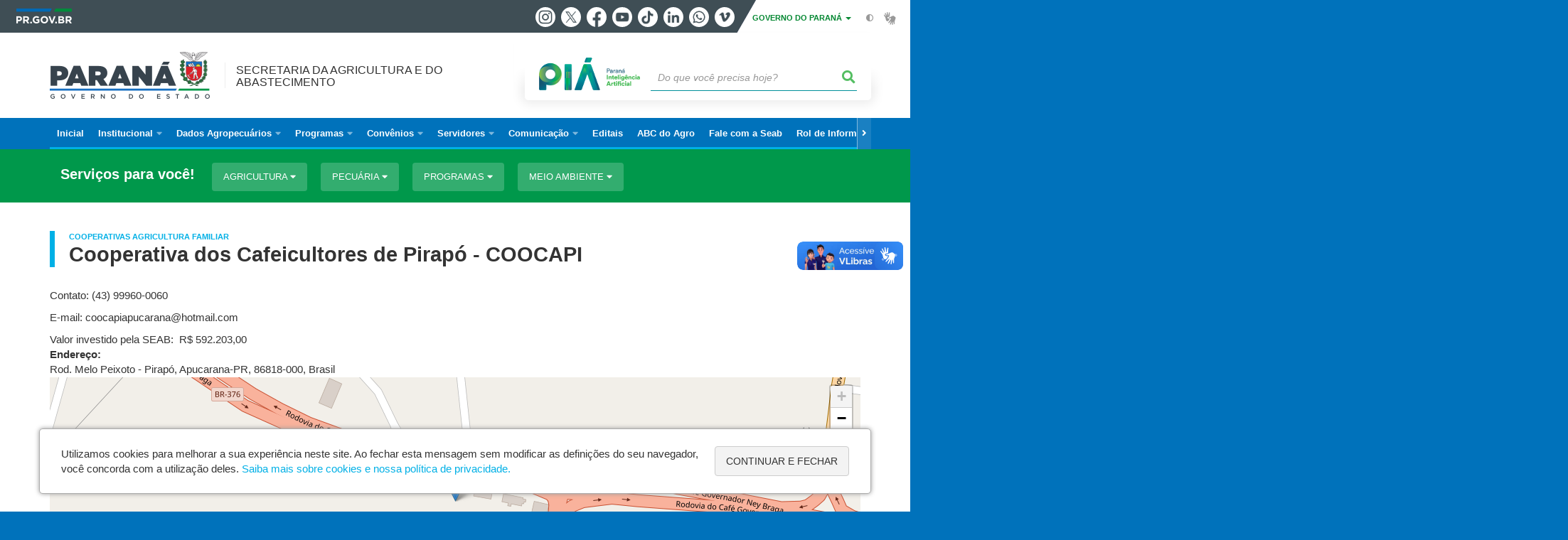

--- FILE ---
content_type: text/html; charset=UTF-8
request_url: https://www.agricultura.pr.gov.br/Endereco/Cooperativa-dos-Cafeicultores-de-Pirapo-COOCAPI
body_size: 98295
content:
<!DOCTYPE html>
<html  lang="pt-br" dir="ltr" prefix="content: http://purl.org/rss/1.0/modules/content/  dc: http://purl.org/dc/terms/  foaf: http://xmlns.com/foaf/0.1/  og: http://ogp.me/ns#  rdfs: http://www.w3.org/2000/01/rdf-schema#  schema: http://schema.org/  sioc: http://rdfs.org/sioc/ns#  sioct: http://rdfs.org/sioc/types#  skos: http://www.w3.org/2004/02/skos/core#  xsd: http://www.w3.org/2001/XMLSchema# ">
  <head>
    <meta charset="utf-8" />
<link rel="canonical" href="https://www.agricultura.pr.gov.br/Endereco/Cooperativa-dos-Cafeicultores-de-Pirapo-COOCAPI" />
<meta name="description" content="Contato: (43) 99960-0060  E-mail: coocapiapucarana@hotmail.com  Valor investido pela SEAB:  R$ 592.203,00" />
<meta property="og:site_name" content="Secretaria da Agricultura e do Abastecimento" />
<meta property="og:type" content="Endereço" />
<meta property="og:url" content="https://www.agricultura.pr.gov.br/Endereco/Cooperativa-dos-Cafeicultores-de-Pirapo-COOCAPI" />
<meta property="og:title" content="Cooperativa dos Cafeicultores de Pirapó - COOCAPI" />
<meta property="og:description" content="Contato: (43) 99960-0060  E-mail: coocapiapucarana@hotmail.com  Valor investido pela SEAB:  R$ 592.203,00" />
<meta property="og:image" content="https://web.celepar.pr.gov.br/drupal/images/logo_parana_400x173.png" />
<meta property="og:image:width" content="400" />
<meta property="og:image:height" content="173" />
<meta name="google-site-verification" content="PMXZev7DGe8jwWdtYglMII5lEmtotWoApLbgs1gYq9k" />
<meta name="MobileOptimized" content="width" />
<meta name="HandheldFriendly" content="true" />
<meta name="viewport" content="width=device-width, initial-scale=1.0" />
<link rel="stylesheet" media="screen" title="default" href="https://www.agricultura.pr.gov.br/themes/custom/celepar_base_v2/css/styles.css?v=1.1.2" />
<link rel="shortcut icon" href="/sites/default/themes/custom/seab/favicon.ico" type="image/vnd.microsoft.icon" />
<link rel="revision" href="https://www.agricultura.pr.gov.br/Endereco/Cooperativa-dos-Cafeicultores-de-Pirapo-COOCAPI" />
<script src="/sites/default/arquivos_restritos/files/google_tag/default/google_tag.script.js?t9bhfs" defer></script>
<script>window.a2a_config=window.a2a_config||{};a2a_config.callbacks=[];a2a_config.overlays=[];a2a_config.templates={};</script>
<style>@media (min-width:  769px) {
  .a2a_kit .a2a_button_whatsapp{
    display: none;
  }
}</style>

    <title>Cooperativa dos Cafeicultores de Pirapó - COOCAPI  |  Secretaria da Agricultura e do Abastecimento</title>
    <link rel="stylesheet" media="all" href="/sites/default/arquivos_restritos/files/css/css_Rk1oilKM6Xc-SxZUUgZnaw33sSV8aSRS3nBG_-VbaeQ.css" />
<link rel="stylesheet" media="all" href="https://cdn.jsdelivr.net/npm/bootstrap@3.4.0/dist/css/bootstrap.min.css" />
<link rel="stylesheet" media="all" href="/sites/default/arquivos_restritos/files/css/css_9jBr35T8cB_82-F5F3kvfnPM44o7nmrBB4Hu7IzEVUc.css" />
<link rel="stylesheet" media="all" href="https://web.celepar.pr.gov.br/drupal/css/gerais.css" />
<link rel="stylesheet" media="print" href="/sites/default/arquivos_restritos/files/css/css_LKCpuVYEyPiFOLCiTH1njAMmYFA0C4L2060-xIV0PnM.css" />
<link rel="stylesheet" media="all" href="/sites/default/arquivos_restritos/files/css/css_P79CxoHatqofuBi1tD673ydjnWSwYBNHALIWKS_UDec.css" />

    
<!--[if lte IE 8]>
<script src="/sites/default/arquivos_restritos/files/js/js_VtafjXmRvoUgAzqzYTA3Wrjkx9wcWhjP0G4ZnnqRamA.js"></script>
<![endif]-->
<script src="/sites/default/arquivos_restritos/files/js/js_QzCIJnwRZ8Le3FHNGUyf4DpPVV98_ghdRqDFBJSchUQ.js"></script>

    <meta name="viewport" content="width=device-width, initial-scale=1, maximum-scale=1, user-scalable=no">
  </head>
  <body class="Cooperativas-Agricultura-Familiar path-node page-node-type-endereco has-glyphicons drupal sub-home" >
    <div id="wrapper">
      <noscript><iframe src="https://www.googletagmanager.com/ns.html?id=GTM-WD942TWH" height="0" width="0" style="display:none;visibility:hidden"></iframe></noscript>
        <div class="dialog-off-canvas-main-canvas" data-off-canvas-main-canvas>
    


<link rel="stylesheet" type="text/css" href="https://web.celepar.pr.gov.br/drupal/instbar/css/inst-bar.min.css?ver=mar2024">
  <!-- inst bar -->
  <div id="inst-bar">
    <div class="full-container">
      <div class="pull-left">
        <a class="marca-gov-pr" href="https://www.parana.pr.gov.br" tabindex="1"><img src="https://web.celepar.pr.gov.br/drupal/instbar/images/pr-gov-br-logo.png" alt="Governo do Paraná" title="Governo do Paraná" /></a>
        <ul id="accessibility-links"  class="element-invisible" >
          <li class="opt-content"><a href="#main-content" accesskey="1" title="Ir direto ao assunto principal - atalho nº1" tabindex="2">Ir para o conteúdo</a></li>
          <li class="opt-navigation"><a href="#main-navigation" accesskey="2" title="Ir ao menu principal - atalho nº2" tabindex="3">Ir para a navegação</a></li>
          <li class="opt-search"><a href="#edit-termo" accesskey="3" title="Ir para a busca - atalho nº3" tabindex="4">Ir para a busca</a></li>
          <li class="opt-accessibility"><a href="https://www.pia.pr.gov.br/acessibilidade" accesskey="4" title="Sobre a acessibilidade - atalho nº4" tabindex="5">Acessibilidade</a></li>
          <li class="opt-site-map"><a href="/sitemap" accesskey="5" title="Ir ao mapa do site - atalho nº5" tabindex="6">Mapa do site</a></li>
        </ul>
  <a id="btn-acionar-redes" class="btn-redes-gov-mobile" tabindex="7" href="#redes-sociais-parana"><span>Redes Sociais do Governo do Paraná</span></a>
    <ul id="div-header-social" class="header-social">
      <li><a href="https://www.instagram.com/governoparana/" class="sgov sgov-instagram" title="Instagram" target="_blank" rel="nofollow">Instagram</a></li>
      <li><a href="https://twitter.com/governoparana" class="sgov sgov-twitter" title="Twitter" target="_blank" rel="nofollow">Twitter</a></li>
      <li><a href="https://www.facebook.com/governoparana" class="sgov sgov-facebook" title="Facebook" target="_blank" rel="nofollow">Facebook</a></li>
      <li><a href="https://www.youtube.com/user/paranagoverno" class="sgov sgov-youtube" title="Youtube" target="_blank" rel="nofollow">Youtube</a></li>
      <li><a href="https://www.tiktok.com/@governoparana" class="sgov sgov-tiktok" title="Tiktok" target="_blank" rel="nofollow">Tiktok</a></li>
      <li><a href="https://www.linkedin.com/company/governoparana/" class="sgov sgov-linkedin" title="Linkedin" target="_blank" rel="nofollow">Linkedin</a></li>
      <li><a href="https://whatsapp.com/channel/0029Va86Qj5Jpe8kYSekbR3t" class="sgov sgov-whatsapp" title="Whatsapp" target="_blank" rel="nofollow">Whatsapp</a></li>
      <li><a href="https://vimeo.com/governoparana" class="sgov sgov-vimeo" title="Vimeo" target="_blank" rel="nofollow">Vimeo</a></li>
    </ul>
  </div>
    <div class="pull-right itens-gov">
      <nav class="pull-left">
        <div class="btn-group">
          <button type="button" class="dropdown-toggle" data-toggle="dropdown" aria-haspopup="true" aria-expanded="false">GOVERNO DO PARANÁ <span class="caret"></span></button>
            <ul class="dropdown-menu">
              <li><a class="dropdown-item" href="https://www.parana.pr.gov.br/Pagina/Orgaos-e-Entidades" target="_blank" rel="nofollow">Estrutura</a></li>
              <li><a class="dropdown-item" href="http://www.aen.pr.gov.br/" target="_blank" rel="nofollow">Agência de Notícias</a></li>
              <li><a class="dropdown-item" href="https://www.pia.pr.gov.br/" target="_blank" rel="nofollow">PIÁ</a></li>
              <li><a class="dropdown-item" href="https://www.cge.pr.gov.br/Pagina/Cartilhas-da-Lei-Geral-de-Protecao-de-Dados-LGPD" target="_blank" rel="nofollow">LGPD</a></li>
              <li><a class="dropdown-item" href="https://www.pia.pr.gov.br/servicos/Direitos/Ouvidoria/Registrar-solicitacao-na-Ouvidoria-do-Estado-do-Parana-eVoGZarb" target="_blank" rel="nofollow">Ouvidoria</a></li>
              <li><a class="dropdown-item" href="http://www.transparencia.pr.gov.br/" target="_blank" rel="nofollow">Portal da Transparência</a></li>
              <li><a class="dropdown-item" href="http://www.desaparecidos.pr.gov.br/desaparecidos/index.do?action=index" target="_blank" rel="nofollow"><i class="fa fa-male" aria-hidden="true"></i> Pessoas Desaparecidas</a></li>
            </ul>
        </div>
      </nav>
      <ul id="accessibility" class="pull-left">
        <li class="opt-icon opt-contrast"><a href="#" accesskey="6" title="Mudar o contraste - atalho nº6"><i class="fa fa-adjust"></i><span>Contraste</span></a></li>
        <li class="opt-icon opt-libras"><a href="http://www.vlibras.gov.br" target="_blank" accesskey="9" title="Ir para o site vlibras - atalho nº9" class="0" rel="nofollow"><i class="icon icon-vlibras"></i><span>Acessível em libras</span></a></li>
      </ul>
    </div>
  </div>
</div>
  <!-- inst bar -->


<header id='main-header'>
  <div class="container">
                      <div class="row">
          <div class="col-xs-12 col-sm-12 col-md-12 col-lg-12">
              <div class="region region-header">
    <section id="block-celeparheader" class="block block-celepar-blocks-custom-header block-celepar-header clearfix">
  
    

      <div class="row celeparheader">
  <div class="col-xs-11 col-sm-5 col-md-6 col-lg-7">
    <a href="#" id="btn-mobile-menu">
      <i class="fas fa-bars" aria-hidden="true"></i>
    </a>
                  <h1 class="logo">
        <a href="/" title="Ir para a página inicial">
                    <span class="logo-image">
                      <span class="sr-only">
              SECRETARIA DA AGRICULTURA E DO ABASTECIMENTO
            </span>
          </span>
        </a>
        
                  <span class="nome-instituicao">
            <a href="/" title="Ir para a página inicial" rel="home">
                              Secretaria da Agricultura e do Abastecimento
                          </a>
          </span>
                      </h1>
    
  </div>
  <div class="bloco-busca-pia col-xs-10 col-sm-7 col-md-6 col-lg-5">
    <div class="agrupador-pia-busca row">
      <div class="img-pia col-xs-3 col-sm-4">
        <a href="https://pia.paas.pr.gov.br/"><img class="color" src="https://web.celepar.pr.gov.br/drupal/images/pia_logo_142x47.png" title="Paraná Inteligência Artificial"></a>
        <a href="https://pia.paas.pr.gov.br/" tabindex="-1"><img class="white" style="display:none;" src="https://web.celepar.pr.gov.br/drupal/images/pia_logo_142x47_branco.png" title="Paraná Inteligência Artificial"></a>
      </div>
              <div class="campo-busca col-xs-9 col-sm-8">
                    <section class="block block-celepar-busca block-celepar-busca-block clearfix">
  
    

      <form class="celepar-busca" data-drupal-selector="celepar-busca" action="/Endereco/Cooperativa-dos-Cafeicultores-de-Pirapo-COOCAPI" method="post" id="celepar-busca" accept-charset="UTF-8">
  <div class="form-item js-form-item form-type-textfield js-form-type-textfield form-item-termo js-form-item-termo form-no-label form-group">
  
  
  <input title="Buscar" data-drupal-selector="edit-termo" class="form-text form-control" type="text" id="edit-termo" name="termo" value="" size="60" placeholder="Do que você precisa hoje?" />

  
  
  </div>
<button class="fas fa-search button js-form-submit form-submit btn-default btn" data-drupal-selector="edit-submit" type="submit" id="edit-submit" name="op" value=""></button><input autocomplete="off" data-drupal-selector="form-lt0cvvj3fgdlidinmlimi6pvz0eo7g6yklob6q7wxla" type="hidden" name="form_build_id" value="form-LT0cvVj3FGdliDiNmliMi6PVZ0eo7G6YklOb6q7WxlA" /><input data-drupal-selector="edit-celepar-busca" type="hidden" name="form_id" value="celepar_busca" />
</form>

  </section>


        </div>
        
          </div>
  </div>
  <button class="fas fa-search btn button col-xs-1 ativa-mobile"></button>
</div>

  </section>


<div class="status-message">
  <div data-drupal-messages-fallback class="hidden"></div>
</div>

  </div>

          </div>
        </div>
            </div>
</header>

      <div id="top-navigation">
      <div class="container">
                          <div class="region region-top-navigation">
    

<nav role="navigation" aria-labelledby="block-navegacaoprincipal-menu" id="block-navegacaoprincipal" class="colunas_ajustaveis">
            
  <h2 class="visually-hidden" id="block-navegacaoprincipal-menu">Navegação principal</h2>
  

              <nav id="block-main-menu">
        


  
                  <ul class="menu mn-navegacao" id="main-navigation">
    
                                  
        <li>
        <a href="/"><span>Inicial</span></a>
                  </li>
                                  <li>
        <a href=""><span>Institucional</span></a>
                    
            <ul>
    
                                  
        <li>
        <a href="/Pagina/Apresentacao"><span>Apresentação</span></a>
                  </li>
                                  
        <li>
        <a href="/Pagina/Legislacao-3"><span>Legislação</span></a>
                  </li>
                                  
        <li>
        <a href="/Pagina/Contatos"><span>Contatos</span></a>
                  </li>
                                  
        <li>
        <a href="/Pagina/Nucleos-Regionais"><span>Núcleos Regionais</span></a>
                  </li>
                                  
        <li>
        <a href="/Pagina/Regulamento-0"><span>Regulamento</span></a>
                  </li>
                                  
        <li>
        <a href="https://www.agricultura.pr.gov.br/Pagina/AudienciasConsultas-Publicas-0"><span>Audiências/ Consultas Públicas</span></a>
                  </li>
                                  
        <li>
        <a href="https://www.agricultura.pr.gov.br/Pagina/Planejamento-Estrategico"><span>Planejamento Estratégico</span></a>
                  </li>
                                  
        <li>
        <a href="/Pagina/Organograma-0"><span>Organograma</span></a>
                  </li>
                                  <li>
        <a href=""><span>Conselhos </span></a>
                    
            <ul>
    
                                  
        <li>
        <a href="/Pagina/Conselho-Estadual-de-Seguranca-Alimentar-e-Nutricional"><span>Conselho Estadual de Segurança Alimentar e Nutricional - Consea Paraná</span></a>
                  </li>
                                  
        <li>
        <a href="/Pagina/Conselho-de-Desenvolvimento-Rural-e-Agricultura-Familiar-do-Parana-Cedraf"><span>Conselho de Desenvolvimento Rural e Agricultura Familiar do Parana - Cedraf</span></a>
                  </li>
          </ul>
  
            </li>
                                  <li>
        <a href=""><span>Departamentos</span></a>
                    
            <ul>
    
                                  <li>
        <a href="/Pagina/Departamento-de-Desenvolvimento-Rural-Sustentavel-Deagro"><span>Departamento de Desenvolvimento Rural Sustentável - Deagro</span></a>
                    
            <ul>
    
                                  
        <li>
        <a href="/Pagina/Apresentacao-11"><span>Apresentação</span></a>
                  </li>
                                  <li>
        <a href=""><span>Crédito Fundiário</span></a>
                    
            <ul>
    
                                  
        <li>
        <a href="/Pagina/Credito-Fundiario-Apresentacao"><span>Apresentação</span></a>
                  </li>
                                  
        <li>
        <a href="/Pagina/Propostas"><span>Propostas</span></a>
                  </li>
          </ul>
  
            </li>
                                  
        <li>
        <a href=""><span>Microbacia</span></a>
                  </li>
                                  <li>
        <a href=""><span>Pró-Rural</span></a>
                    
            <ul>
    
                                  
        <li>
        <a href="/Pagina/Apresentacao-0"><span>Apresentação</span></a>
                  </li>
          </ul>
  
            </li>
          </ul>
  
            </li>
                                  
        <li>
        <a href="/Pagina/Departamento-de-Economia-Rural-Deral"><span>Departamento de Economia Rural - Deral</span></a>
                  </li>
                                  
        <li>
        <a href="/Pagina/Departamento-de-Florestas-Plantadas-Deflop"><span>Departamento de Florestas Plantadas - Deflop</span></a>
                  </li>
                                  <li>
        <a href="/Pagina/Departamento-de-Seguranca-Alimentar-e-Nutricional-Desan"><span>Departamento de Segurança Alimentar e Nutricional - Desan</span></a>
                    
            <ul>
    
                                  
        <li>
        <a href="/Pagina/Apresentacao-4"><span>Apresentação</span></a>
                  </li>
                                  
        <li>
        <a href="/Pagina/Apresentacao-5"><span>Programa Aquisição de Alimentos - PAA</span></a>
                  </li>
                                  
        <li>
        <a href="/Pagina/Apresentacao-6"><span>Programa Leite das Crianças - PLC</span></a>
                  </li>
                                  <li>
        <a href="https://www.agricultura.pr.gov.br/Pagina/Apresentacao-7"><span>Sistema Nacional de Segurança Alimentar e Nutricional - Sisan</span></a>
                    
            <ul>
    
                                  
        <li>
        <a href="/Pagina/Apresentacao-7"><span>Apresentação</span></a>
                  </li>
          </ul>
  
            </li>
          </ul>
  
            </li>
          </ul>
  
            </li>
                                  
        <li>
        <a href="/Pagina/Camaras-Tecnicas"><span>Câmaras Técnicas</span></a>
                  </li>
                                  <li>
        <a href=""><span>Grupos e Núcleos Setoriais</span></a>
                    
            <ul>
    
                                  
        <li>
        <a href="/Pagina/Nucleo-Administrativo-Setorial-NAS"><span>Administrativo</span></a>
                  </li>
                                  
        <li>
        <a href="/Pagina/Comunicacao-Social"><span>Comunicação Social</span></a>
                  </li>
                                  
        <li>
        <a href="/Pagina/Informatica-e-Informacoes"><span>Informática e Informações</span></a>
                  </li>
                                  
        <li>
        <a href="/Pagina/Integridade-e-Compliance"><span>Integridade e Compliance</span></a>
                  </li>
                                  
        <li>
        <a href="/Pagina/Nucleo-de-Planejamento"><span>Núcleo de Planejamento</span></a>
                  </li>
                                  
        <li>
        <a href="/Pagina/Grupo-Orcamentario-e-Financeiro-Setorial"><span>Orçamentário e Financeiro</span></a>
                  </li>
                                  
        <li>
        <a href="/Pagina/Politica-de-Tratamento-de-Dados-Pessoais"><span>Política de Tratamento de Dados Pessoais </span></a>
                  </li>
                                  <li>
        <a href=""><span>Recursos Humanos</span></a>
                    
            <ul>
    
                                  
        <li>
        <a href="/Pagina/Grupo-Setorial-de-Recursos-Humanos"><span>Apresentação</span></a>
                  </li>
                                  
        <li>
        <a href="/Pagina/Brigada-de-Incendio"><span>Brigada de Incêndio</span></a>
                  </li>
                                  
        <li>
        <a href="http://spe.eparana.parana/"><span>Ponto Eletrônico</span></a>
                  </li>
          </ul>
  
            </li>
          </ul>
  
            </li>
                                  <li>
        <a href=""><span>Protocolo</span></a>
                    
            <ul>
    
                                  
        <li>
        <a href="/Pagina/Registrar-protocolo"><span>Registrar</span></a>
                  </li>
                                  
        <li>
        <a href="/Pagina/Consultar-protocolo"><span>Consultar</span></a>
                  </li>
          </ul>
  
            </li>
                                  <li>
        <a href=""><span>Vinculadas</span></a>
                    
            <ul>
    
                                  
        <li>
        <a href="http://www.adapar.pr.gov.br/"><span>Adapar</span></a>
                  </li>
                                  
        <li>
        <a href="http://www.ceasa.pr.gov.br/"><span>Ceasa</span></a>
                  </li>
                                  
        <li>
        <a href="/Pagina/IDR-Parana"><span>IDR-Paraná</span></a>
                  </li>
          </ul>
  
            </li>
                                  
        <li>
        <a href="/Pagina/Transparencia"><span>Transparência</span></a>
                  </li>
          </ul>
  
            </li>
                                  <li>
        <a href=""><span>Dados Agropecuários</span></a>
                    
            <ul>
    
                                  
        <li>
        <a href="/Pagina/Boletins-Conjunturais"><span>Boletins Conjunturais</span></a>
                  </li>
                                  
        <li>
        <a href="/Pagina/Caderno-Regional-Agropecuario"><span>Caderno Regional Agropecuário</span></a>
                  </li>
                                  
        <li>
        <a href="/CustosProducao"><span>Custos de Produção</span></a>
                  </li>
                                  
        <li>
        <a href="/Pagina/Diagnostico-Agropecuario-Paranaense"><span>Diagnóstico Agropecuário Paranaense</span></a>
                  </li>
                                  
        <li>
        <a href="/safras"><span>Estimativa de Safra</span></a>
                  </li>
                                  
        <li>
        <a href="/Pagina/Panorama-do-Comercio-Exterior-do-Agronegocio"><span>Panorama do Comércio Exterior do Agronegócio do Paraná</span></a>
                  </li>
                                  
        <li>
        <a href="/deral/precos"><span>Preços</span></a>
                  </li>
                                  
        <li>
        <a href="/Pagina/Precos-de-Produtos-Florestais"><span>Preços Florestais</span></a>
                  </li>
                                  
        <li>
        <a href="/terras"><span>Preços de Terras</span></a>
                  </li>
                                  
        <li>
        <a href="/deral/ProducaoAnual"><span>Produção Rural</span></a>
                  </li>
                                  
        <li>
        <a href="/Pagina/Prognostico"><span>Prognóstico Agropecuário</span></a>
                  </li>
                                  
        <li>
        <a href="/vbp"><span>Valor Bruto da Produção</span></a>
                  </li>
          </ul>
  
            </li>
                                  <li>
        <a href=""><span>Programas</span></a>
                    
            <ul>
    
                                  
        <li>
        <a href="/Pagina/Banco-de-Alimentos-Comida-Boa-0"><span>Banco de Alimentos</span></a>
                  </li>
                                  
        <li>
        <a href="https://www.agricultura.pr.gov.br/Banco-Agricultor"><span>Banco do Agricultor Paranaense</span></a>
                  </li>
                                  
        <li>
        <a href="/Pagina/Cestas-Solidarias"><span>Cestas Solidárias</span></a>
                  </li>
                                  
        <li>
        <a href="/Pagina/Compra-Direta-Parana"><span>Compra Direta Paraná</span></a>
                  </li>
                                  
        <li>
        <a href="/CooperaPR"><span>Coopera Paraná</span></a>
                  </li>
                                  
        <li>
        <a href="https://www.agricultura.pr.gov.br/Credito-Fundiario"><span>Crédito Fundiário</span></a>
                  </li>
                                  
        <li>
        <a href="/Pagina/Estradas-da-Integracao"><span>Estradas da Integração</span></a>
                  </li>
                                  
        <li>
        <a href="/Pagina/Fortalecimento-da-Agricultura-Familiar"><span>Fortalecimento da Agricultura Familiar</span></a>
                  </li>
                                  
        <li>
        <a href="/Pagina/Irriga-Parana"><span>Irriga Paraná</span></a>
                  </li>
                                  
        <li>
        <a href="/Pagina/Microbacia-Apresentacao"><span>Microbacias</span></a>
                  </li>
                                  
        <li>
        <a href="/Pagina/Parana-Energia-Rural-Renovavel"><span>Paraná Energia Rural Renovável</span></a>
                  </li>
                                  
        <li>
        <a href="/Pagina/Pecuaria-Moderna"><span>Pecuária Moderna</span></a>
                  </li>
                                  
        <li>
        <a href="https://www.agricultura.pr.gov.br/sites/default/arquivos_restritos/files/documento/2023-06/seab_planoestadual_20230605_comlinks_1.pdf"><span>Plano ABC+</span></a>
                  </li>
                                  
        <li>
        <a href="/Pagina/Programa-de-Aquisicao-de-Alimentos-PAA"><span>Programa de Aquisição de Alimentos - PAA</span></a>
                  </li>
                                  
        <li>
        <a href="https://www.agricultura.pr.gov.br/Pagina/Plano-Parana-Mais-Cidades"><span>Plano Paraná Mais Cidades</span></a>
                  </li>
                                  
        <li>
        <a href="/Pagina/Programa-Leite-das-Criancas"><span>Programa Leite das Crianças - PLC</span></a>
                  </li>
                                  
        <li>
        <a href="/PronasolosPR"><span>PronaSolos Paraná</span></a>
                  </li>
                                  
        <li>
        <a href="/Pagina/Prosolo"><span>Prosolo</span></a>
                  </li>
                                  
        <li>
        <a href="/Pagina/Pro-RuralApresentacao"><span>Pró-Rural</span></a>
                  </li>
                                  
        <li>
        <a href="https://www.agricultura.pr.gov.br/Rede-Agropesquisa"><span>Rede Agropesquisa Paraná</span></a>
                  </li>
                                  
        <li>
        <a href="/rededeprotecaoalimentar"><span>Rede de Proteção Alimentar</span></a>
                  </li>
                                  
        <li>
        <a href="/Pagina/Restaurante-Popular"><span>Restaurante Popular</span></a>
                  </li>
                                  
        <li>
        <a href="/Pagina/Revitis"><span>Revitis - Revitalizacão da Viticultura</span></a>
                  </li>
                                  
        <li>
        <a href="https://www.agricultura.pr.gov.br/Seguro-Rural"><span>Seguro Rural</span></a>
                  </li>
                                  
        <li>
        <a href="/Pagina/Apresentacao-14"><span>Trator Solidário</span></a>
                  </li>
                                  
        <li>
        <a href="https://www.agricultura.pr.gov.br/Pagina/Trifasico"><span>Trifásico - Se Liga Aí, Paraná!</span></a>
                  </li>
          </ul>
  
            </li>
                                  <li>
        <a href="/Convenios"><span>Convênios</span></a>
                    
            <ul>
    
                                  
        <li>
        <a href="/Pagina/Termos-de-Convenio-e-Fomento"><span>Termos de Convênio e Fomento </span></a>
                  </li>
                                  
        <li>
        <a href="/Pagina/Termo-de-Fomento"><span>Termos de Fomento</span></a>
                  </li>
          </ul>
  
            </li>
                                  <li>
        <a href=""><span>Servidores</span></a>
                    
            <ul>
    
                                  
        <li>
        <a href="http://spe.eparana.parana/"><span>Ponto Eletrônico</span></a>
                  </li>
                                  
        <li>
        <a href="http://www.portaldoservidor.pr.gov.br/"><span>Recursos Humanos - Portal do Servidor</span></a>
                  </li>
                                  
        <li>
        <a href="/Pagina/Central-de-Viagens-0"><span>Central de Viagens</span></a>
                  </li>
                                  
        <li>
        <a href="https://expresso.pr.gov.br/login.php"><span>Expresso</span></a>
                  </li>
                                  
        <li>
        <a href="https://www.legislacao.pr.gov.br/legislacao/pesquisarAto.do?action=exibir&amp;codAto=10297&amp;indice=1&amp;totalRegistros=1"><span>Estatuto do Servidor</span></a>
                  </li>
                                  
        <li>
        <a href=""><span>Apostila E-Protocolo</span></a>
                  </li>
                                  
        <li>
        <a href="/Pagina/Ferias-0"><span>Férias</span></a>
                  </li>
          </ul>
  
            </li>
                                  <li>
        <a href=""><span>Comunicação</span></a>
                    
            <ul>
    
                                  
        <li>
        <a href="/Pagina/Assessoria-de-Comunicacao"><span>Assessoria de Comunicação</span></a>
                  </li>
                                  
        <li>
        <a href="/Pagina/Boletim-Informativo"><span>Boletim Informativo</span></a>
                  </li>
                                  <li>
        <a href=""><span>Cartilhas Temáticas</span></a>
                    
            <ul>
    
                                  
        <li>
        <a href="https://www.agricultura.pr.gov.br/sites/default/arquivos_restritos/files/documento/2024-04/cartilha_-_ultima_versao_0.pdf"><span>Cartilha Programas de Apoio à Agricultura Familiar do Paraná</span></a>
                  </li>
                                  
        <li>
        <a href="/Pagina/Condutas-Vedadas-aos-Agentes-Publicos-Estaduais-no-Periodo-Eleitoral-2024"><span>Condutas Vedadas aos Agentes Públicos Estaduais no Período Eleitoral 2024</span></a>
                  </li>
                                  
        <li>
        <a href="https://www.agricultura.pr.gov.br/sites/default/arquivos_restritos/files/documento/2020-10/horta_como_hobby.pdf"><span>Horta como Hobby I</span></a>
                  </li>
                                  
        <li>
        <a href="https://www.agricultura.pr.gov.br/sites/default/arquivos_restritos/files/documento/2021-10/horta_como_hobby_ii_0.pdf"><span>Horta como Hobby II</span></a>
                  </li>
                                  
        <li>
        <a href="https://www.agricultura.pr.gov.br/sites/default/arquivos_restritos/files/documento/2021-01/livro_eletronico_-_seguranca_nas_cadeias_agroalimentares_contra_o_novo_coronavirus_-_08.01.2021.pdf"><span>Segurança nas Cadeias Alimentares contra o Novo Coronavírus</span></a>
                  </li>
                                  
        <li>
        <a href="https://www.agricultura.pr.gov.br/sites/default/arquivos_restritos/files/documento/2021-05/cartilha_lgpd.pdf"><span>Cartilha da Lei Geral de Proteção de Dados (LGPD)</span></a>
                  </li>
                                  
        <li>
        <a href="https://www.idrparana.pr.gov.br/system/files/publico/Anexos%20de%20noticias/QueijariasCadastradas.pdf?fbclid=IwAR1hNApXUHQgmYAlRs2ailY24CuWsSIIpJrZDfdH4s7V7GrIUgQb9Zdh_aY"><span>Rota do Queijo Paranaense</span></a>
                  </li>
                                  
        <li>
        <a href="https://www.aen.pr.gov.br/sites/default/arquivos_restritos/files/documento/2022-05/meio-ambiente.pdf"><span>Meio Ambiente em Tópicos</span></a>
                  </li>
                                  <li>
        <a href=""><span>Dia Mundial da Alimentação 2022</span></a>
                    
            <ul>
    
                                  
        <li>
        <a href="https://www.agricultura.pr.gov.br/sites/default/arquivos_restritos/files/documento/2022-10/agricultura_familiar.pdf"><span>Agricultura familiar</span></a>
                  </li>
                                  
        <li>
        <a href="https://www.agricultura.pr.gov.br/sites/default/arquivos_restritos/files/documento/2022-10/alimentos_da_alegria.pdf"><span>Alimentos da alegria</span></a>
                  </li>
                                  
        <li>
        <a href="https://www.agricultura.pr.gov.br/sites/default/arquivos_restritos/files/documento/2022-10/comer_alem_de_nutrir.pdf"><span>Comer Além de Nutrir</span></a>
                  </li>
                                  
        <li>
        <a href="https://www.agricultura.pr.gov.br/sites/default/arquivos_restritos/files/documento/2022-10/dieta_do_equilibrio.pdf"><span>Dieta do Equilíbrio</span></a>
                  </li>
                                  
        <li>
        <a href="https://www.agricultura.pr.gov.br/sites/default/arquivos_restritos/files/documento/2022-10/economia_circular_.pdf"><span>Economia Circular</span></a>
                  </li>
                                  
        <li>
        <a href="https://www.agricultura.pr.gov.br/sites/default/arquivos_restritos/files/documento/2022-10/obesidade_e_doencas_cronicas_nao_transmissiveis-_flyer.pdf"><span>Obesidade e Doenças Crônicas </span></a>
                  </li>
                                  
        <li>
        <a href="https://www.agricultura.pr.gov.br/sites/default/arquivos_restritos/files/documento/2022-10/pegada_de_carbono_.pdf"><span>Pegada de Carbono</span></a>
                  </li>
                                  
        <li>
        <a href="https://www.agricultura.pr.gov.br/sites/default/arquivos_restritos/files/documento/2022-10/seguranca_do_alimento.pdf"><span>Segurança do Alimento</span></a>
                  </li>
          </ul>
  
            </li>
                                  
        <li>
        <a href="https://www.agricultura.pr.gov.br/sites/default/arquivos_restritos/files/documento/2024-02/cartilha_abc_pr.pdf"><span>Plano Setorial para Adaptação à Mudança do Clima e Baixa Emissão de Carbono na Agropecuária</span></a>
                  </li>
                                  
        <li>
        <a href="https://www.agricultura.pr.gov.br/sites/default/arquivos_restritos/files/documento/2023-12/folder_greening_1-2.pdf"><span>Todos contra o Greening</span></a>
                  </li>
          </ul>
  
            </li>
                                  
        <li>
        <a href="https://www.comunicacao.pr.gov.br/sites/default/arquivos_restritos/files/documento/2023-09/MANUAL%20DE%20REDES%20SOCIAIS%20E%20BOAS%20PRA%CC%81TICAS%20DIGITAIS%20-%2025%20setembro%20de%20%202023.pdf"><span>Manual de Redes Sociais e Boas Práticas Digitais</span></a>
                  </li>
                                  
        <li>
        <a href="https://www.comunicacao.pr.gov.br/Pagina/Identidade-Visual-do-Governo-do-Parana"><span>Manuais de identidade visual</span></a>
                  </li>
                                  
        <li>
        <a href="/Pagina/Manual-de-Gestao-de-Documentos"><span>Manual de Gestão de Documentos</span></a>
                  </li>
                                  
        <li>
        <a href="/Pagina/Material-grafico"><span>Material gráfico</span></a>
                  </li>
                                  
        <li>
        <a href="https://www.administracao.pr.gov.br/sites/default/arquivos_restritos/files/documento/2021-11/manual_comunicacao_escrita.pdf"><span>Manual de Comunicação Escrita Oficial do Estado do Paraná</span></a>
                  </li>
                                  
        <li>
        <a href="https://flickr.com/photos/201282592@N03/"><span>Galeria de fotos</span></a>
                  </li>
                                  <li>
        <a href=""><span>Notas e Informes Técnicos</span></a>
                    
            <ul>
    
                                  
        <li>
        <a href="https://www.agricultura.pr.gov.br/sites/default/arquivos_restritos/files/documento/2022-03/17_nota_tecnica_fertilizantes_salatiel_sug_vmc_1.pdf"><span>Nota Técnica Fertilizantes - Seab</span></a>
                  </li>
                                  
        <li>
        <a href="https://www.agricultura.pr.gov.br/sites/default/arquivos_restritos/files/documento/2022-03/nota_tecnica_fertilizantes_finalizada_18_03_2022.pdf"><span>Nota Técnica Fertilizantes - IDR-Paraná</span></a>
                  </li>
                                  
        <li>
        <a href="https://www.agricultura.pr.gov.br/sites/default/arquivos_restritos/files/documento/2022-08/nota_tecnica_dicamba_28_07_2022-1_1.pdf"><span>Nota Técnica Dicamba</span></a>
                  </li>
                                  
        <li>
        <a href="https://www.agricultura.pr.gov.br/sites/default/arquivos_restritos/files/documento/2022-12/nota_tecnica_adapar_acoes_parana_para_prevencao_da_influenza_aviaria-1_3.pdf"><span>Nota Técnica Adapar - Ações do Paraná para Prevenção da Influenza Aviária</span></a>
                  </li>
          </ul>
  
            </li>
          </ul>
  
            </li>
                                  
        <li>
        <a href="/Pagina/Editais-e-Licitacoes"><span>Editais</span></a>
                  </li>
                                  
        <li>
        <a href="/Pagina/ABC-do-Agro"><span>ABC do Agro</span></a>
                  </li>
                                  
        <li>
        <a href="/Formulario/Fale-com-SEAB"><span>Fale com a Seab</span></a>
                  </li>
                                  
        <li>
        <a href="https://www.agricultura.pr.gov.br/Pagina/Rol-de-Informacoes-Sigilosas-2"><span>Rol de Informações Sigilosas</span></a>
                  </li>
          </ul>
  


    </nav>
  </nav>

  </div>

      </div>
    </div>
  

      <div class="top-highlighted">  <div class="region region-top-highlighted">
    <section id="block-governodigitalmenuservicoscategoria" class="block block-menu-governo-digital block-governo-digital-menu-servicos-categoria clearfix" data-nosnippet>
  
    

      <div id="bloco-governo-digital" class="por-categoria">
  <div class="container">
        <div class="header-bloco-governo-digital">
      <h2 tabindex="0">Serviços para você!</h2>
              <a href="#" class="btn btn-default btn-pia" id="opt-tema-agricultura">
          Agricultura
          <i class="fas fa-caret-down"></i>
        </a>
              <a href="#" class="btn btn-default btn-pia" id="opt-tema-pecuria">
          Pecuária
          <i class="fas fa-caret-down"></i>
        </a>
              <a href="#" class="btn btn-default btn-pia" id="opt-tema-programas">
          Programas
          <i class="fas fa-caret-down"></i>
        </a>
              <a href="#" class="btn btn-default btn-pia" id="opt-tema-meio-ambiente">
          Meio ambiente
          <i class="fas fa-caret-down"></i>
        </a>
                </div>

              <div id="servicos-tema-agricultura" class="box-servicos">
        <ul class="lista-categorias sub-agrupamento">
          <li class="agrupador">
            <a href="#">Agricultura</a>
            <ul class="lista-sub-agrupadores">
                              <li class="row grupos-links">
      <a href="/servicos/Agropecuaria/Agricultura/Consultar-agrotoxicos-autorizados-no-Parana-GPoy6xNQ" class="nome-servico">
    Consultar agrotóxicos autorizados no Paraná
  </a>

  
  </li>
                              <li class="row grupos-links">
      <a href="/servicos/Meio-Ambiente/Qualidade-Ambiental/Consultar-alerta-de-geada-para-a-cultura-da-maca-ybrzmj34" class="nome-servico">
    Consultar alerta de geada para a cultura da maçã
  </a>

  
  </li>
                              <li class="row grupos-links">
      <a href="/servicos/Meio-Ambiente/Qualidade-Ambiental/Consultar-alerta-fitossanitario-para-cultura-da-maca-Ok3bMWNb" class="nome-servico">
    Consultar alerta fitossanitário para cultura da maçã
  </a>

  
  </li>
                              <li class="row grupos-links">
      <a href="/servicos/Agropecuaria/Agricultura/Consultar-a-previsao-do-tempo-kZrX5Dol" class="nome-servico">
    Consultar a previsão do tempo
  </a>

  
  </li>
                              <li class="row grupos-links">
      <a href="/servicos/Agropecuaria/Agricultura/Consultar-cotacoes-e-calendario-de-comercializacao-da-Ceasa-Dqo8R63R" class="nome-servico">
    Consultar cotações e calendário de comercialização da Ceasa
  </a>

  
  </li>
                              <li class="row grupos-links">
      <a href="/servicos/Agropecuaria/Agricultura/Receber-alerta-de-geada-para-a-cultura-de-cafe-4EoVbAon" class="nome-servico">
    Receber alerta de geada para a cultura de café
  </a>

  
  </li>
                              <li class="row grupos-links">
      <a href="/servicos/Meio-Ambiente/Licenciamento-e-Documentacao/Registrar-se-no-Cadastro-Ambiental-Rural-CAR-xv3KDwr1" class="nome-servico">
    Registrar-se no Cadastro Ambiental Rural (CAR)
  </a>

  
  </li>
                              <li class="row grupos-links">
      <a href="/servicos/Agropecuaria/Agricultura/Solicitar-analise-de-solos-e-de-tecido-vegetal-bO3v5wNm" class="nome-servico">
    Solicitar análise de solos e de tecido vegetal
  </a>

  
  </li>
                              <li class="row grupos-links">
      <a href="/servicos/Agropecuaria/Agricultura/Solicitar-informacoes-agrometeorologicas-egrjwxoG" class="nome-servico">
    Solicitar informações agrometeorológicas
  </a>

  
  </li>
                          </ul>
          </li>
        </ul>
      </div>
          <div id="servicos-tema-pecuria" class="box-servicos">
        <ul class="lista-categorias sub-agrupamento">
          <li class="agrupador">
            <a href="#">Pecuária</a>
            <ul class="lista-sub-agrupadores">
                              <li class="row grupos-links">
      <a href="/servicos/Agropecuaria/Pecuaria/Atualizar-cadastro-do-rebanho-Epolw4rB" class="nome-servico">
    Atualizar cadastro do rebanho
  </a>

  
  </li>
                              <li class="row grupos-links">
      <a href="/servicos/Agropecuaria/Pecuaria/Emitir-guia-de-transito-animal-GTA-GPoyMBoQ" class="nome-servico">
    Emitir guia de trânsito animal  - GTA
  </a>

  
  </li>
                              <li class="row grupos-links">
      <a href="/servicos/Agropecuaria/Pecuaria/Registrar-estabelecimentos-industriais-de-produtos-de-origem-animal-K03YqY34" class="nome-servico">
    Registrar estabelecimentos industriais de produtos de origem animal
  </a>

  
  </li>
                          </ul>
          </li>
        </ul>
      </div>
          <div id="servicos-tema-programas" class="box-servicos">
        <ul class="lista-categorias sub-agrupamento">
          <li class="agrupador">
            <a href="#">Programas</a>
            <ul class="lista-sub-agrupadores">
                              <li class="row grupos-links">
      <a href="/servicos/Servicos/Mulher/Cadastrar-se-no-programa-Leite-das-Criancas-JVN64GrP" class="nome-servico">
    Cadastrar-se no programa Leite das Crianças
  </a>

  
  </li>
                              <li class="row grupos-links">
      <a href="/servicos/Agropecuaria/Programas/Participar-do-Programa-Parana-Mais-Organico-4n3nlGoZ" class="nome-servico">
    Participar do Programa Paraná Mais Orgânico
  </a>

  
  </li>
                              <li class="row grupos-links">
      <a href="/servicos/Agropecuaria/Programas/Solicitar-financiamento-do-programa-Credito-Fundiario-gwoBA4rz" class="nome-servico">
    Solicitar financiamento do programa Crédito Fundiário
  </a>

  
  </li>
                          </ul>
          </li>
        </ul>
      </div>
          <div id="servicos-tema-meio-ambiente" class="box-servicos">
        <ul class="lista-categorias sub-agrupamento">
          <li class="agrupador">
            <a href="#">Meio ambiente</a>
            <ul class="lista-sub-agrupadores">
                              <li class="row grupos-links">
      <a href="/servicos/Servicos/Meio-ambiente/Consultar-a-Legislacao-Ambiental-de-Recursos-Hidricos-Fundiaria-e-Mineraria-do-Parana-lqNJeEox" class="nome-servico">
    Consultar a Legislação Ambiental, de Recursos Hídricos, Fundiária e Minerária do Paraná
  </a>

  
  </li>
                              <li class="row grupos-links">
      <a href="/servicos/Servicos/Meio-Ambiente/Consultar-debitos-ambientais-para-emissao-de-certidao-negativa-ZW3mDNeg" class="nome-servico">
    Consultar débitos ambientais para emissão de certidão negativa
  </a>

  
  </li>
                              <li class="row grupos-links">
      <a href="/servicos/Meio-Ambiente/Policia-Ambiental/Denunciar-crime-ambiental-JGoMV8N0" class="nome-servico">
    Denunciar crime ambiental
  </a>

  
  </li>
                              <li class="row grupos-links">
      <a href="/servicos/Servicos/Meio-ambiente/Receber-ICMS-Ecologico-Ok3bqLNb" class="nome-servico">
    Receber ICMS Ecológico
  </a>

  
  </li>
                              <li class="row grupos-links">
      <a href="/servicos/Servicos/Meio-Ambiente/Solicitar-licenciamento-ambiental-9OoqbNG0" class="nome-servico">
    Solicitar licenciamento ambiental
  </a>

  
  </li>
                              <li class="row grupos-links">
      <a href="/servicos/Servicos/Meio-Ambiente/Solicitar-mudas-de-plantas-nativas-WaowlKND" class="nome-servico">
    Solicitar mudas de plantas nativas
  </a>

  
  </li>
                              <li class="row grupos-links">
      <a href="/servicos/Servicos/Agua/Solicitar-outorga-para-uso-de-agua-qJ3gzRNn" class="nome-servico">
    Solicitar outorga para uso de água
  </a>

  
  </li>
                          </ul>
          </li>
        </ul>
      </div>
      </div>
</div>

  </section>


  </div>
</div>
  
  <section id="main" role="main" class="main-container container js-quickedit-main-content">
        <div class="row">

            
            
            
      <section id="main-content"  class="col-xs-12 container-wrapper">
        <div class="row">

                    
                    
                                              <div class="col-xs-12">
                <div class="container">
                    <div class="region region-content">
    

  <article data-history-node-id="28771" role="article" about="/Endereco/Cooperativa-dos-Cafeicultores-de-Pirapo-COOCAPI" class="node node--type-endereco node--view-mode-full clearfix" id='content'>
    <div  class="node__content clearfix">
              <h1 class="page-title">
                      <span id="story_topic_title">
              
      <div class="field field--name-field-categoria field--type-entity-reference field--label-hidden field--items">
              <div class="field--item"><a href="/Categoria-de-Endereco/Cooperativas-Agricultura-Familiar" hreflang="pt-br">Cooperativas Agricultura Familiar</a></div>
          </div>
  
              
            </span>
                    <span id="story_title"><span>Cooperativa dos Cafeicultores de Pirapó - COOCAPI</span>
</span>
                  </h1>
                          
            <div class="field field--name-field-texto field--type-text-long field--label-hidden field--item"><p>Contato: (43) 99960-0060</p>&#13;
&#13;
<p>E-mail: coocapiapucarana@hotmail.com</p>&#13;
&#13;
<p>Valor investido pela SEAB:  R$ 592.203,00</p>&#13;</div>
      
  <div class="field field--name-field-endereco field--type-address field--label-above">
    <div class="field--label">Endereço:</div>
              <div class="field--item"><p class="address" translate="no"><span class="address-line1">Rod. Melo Peixoto - Pirapó</span>, <span class="locality">Apucarana</span>-<span class="administrative-area">PR</span>, <span class="postal-code">86818-000</span>, <span class="country">Brasil</span></p></div>
          </div>

            <div class="field field--name-field-coordenadas field--type-geolocation field--label-hidden field--item"><div  class="geolocation-map-wrapper" id="map-6973ae4799bff" data-map-type="leaflet">
    <div class="geolocation-map-controls">
          </div>

    <div class="geolocation-map-container js-show"></div>

            <div  class="geolocation-location js-hide" id="6973ae47d3644" data-lat="-23.56691800538" data-lng="-51.525480998833" data-set-marker="true" typeof="Place">
  <span property="geo" typeof="GeoCoordinates">
    <meta property="latitude" content="-23.56691800538" />
    <meta property="longitude" content="-51.525480998833" />
  </span>

      <h2 class="location-title" property="name">Cooperativa dos Cafeicultores de Pirapó - COOCAPI</h2>
  
      <div class="location-content"><p>Rod. Melo Peixoto - Pirapó Apucarana PR 86818-000 Brasil</p></div>
  </div>
    </div>
</div>
      
                    <div id="medias">
                                                                              </div>
                          <div class="content-functions mobile-center">
          <ul class="pull-left mobile-center">
            <div class="share-label mobile-center">Compartilhe:</div>
            <span class="a2a_kit a2a_kit_size_24 addtoany_list" data-a2a-url="https://www.agricultura.pr.gov.br/Endereco/Cooperativa-dos-Cafeicultores-de-Pirapo-COOCAPI" data-a2a-title="Cooperativa dos Cafeicultores de Pirapó - COOCAPI"><a class="a2a_button_facebook"></a><a class="a2a_button_twitter"></a><a class="a2a_button_whatsapp"></a></span>
          </ul>
          <ul class="opt-extra pull-right mobile-center">
            <li>
              <a href="javascript:history.back();" title="Voltar">
                <i class="fas fa-arrow-left" aria-hidden="true"></i>
                <span>Voltar</span>
              </a>
            </li>
            <li class="opt-inicio">
              <a href="/" title="Início">
                <i class="fas fa-home" aria-hidden="true"></i>
                <span>Início</span>
              </a>
            </li>
            <li class="opt-print">
              <a href="javascript:window.print();" title="Imprimir">
                <i class="fas fa-print" aria-hidden="true"></i>
                <span>Imprimir</span>
              </a>
            </li>
                          <li class="opt-pdf">
                <a href="/print/pdf/node/28771" target="_blank" title="Baixar">
                  <i class="fas fa-download" aria-hidden="true"></i>
                  <span>Baixar</span>
                </a>
              </li>
                      </ul>
        </div>
        
          </div>
  </article>

  </div>

                </div>
              </div>
                      
                                                                        

                                                          <div class="row linha linha-1   ">
                            

                <div class="container">
                                      
                                                    </div>
              </div>
                                  

                                                          <div class="row linha linha-2   ">
                            

                <div class="container">
                                      
                                                    </div>
              </div>
                                  

                                                          <div class="row linha linha-3   ">
                            

                <div class="container">
                                      
                                                        
                                                    </div>
              </div>
                                  

                                                          <div class="row linha linha-4  margin-40-00-00-00 bg-img-secretarias">
                            

                <div class="container">
                                      
                                                    </div>
              </div>
                                  

                                                          <div class="row linha linha-5  margin-40-00-00-00 ">
                            

                <div class="container">
                                      
                                                    </div>
              </div>
                                  

                                                          <div class="row linha linha-6  margin-40-00 ">
                            

                <div class="container">
                                      
                                                    </div>
              </div>
                                  

                                                          <div class="row linha linha-7  margin-40-00 ">
                            

                <div class="container">
                                      
                                                    </div>
              </div>
                                  

                                                          <div class="row linha linha-8   ">
                            

                <div class="container">
                                      
                                                    </div>
              </div>
                                  

                                                          <div class="row linha linha-9   ">
                            

                <div class="container">
                                      
                                                        
                                                    </div>
              </div>
                                                                                                                                                                                                                                                                                                    </div>
      </section>
    </div>
  </section>



      <div id="bottom-navigation">
      <div class="container">
          <div class="region region-bottom-navigation">
    <section id="block-footerbar" class="block block-celepar-blocks-custom-footerbar block-footer-bar clearfix">
  
    

      <div id="functions-footer-bar"><ul><li class="mapa_do_site"><a href="#" id="opt-site-map"><i class="fas fa-sitemap"></i><span> Mapa do site</span> <i class="fa fa-caret-down" aria-hidden="true"></i></a></li><li class="denuncie_corrupcao"><a href="http://www.transparencia.pr.gov.br/pte/denuncie" id="opt-denuncie-corrupcao"><i class="fas fa-comment-dots"></i><span> Denuncie Corrupção</span></a></li><li class="ouvidoria"><a href="/Pagina/fale-com-o-ouvidor" id="opt-ouvidoria"><i class="fas fa-bullhorn"></i><span> Ouvidoria</span></a></li><li class="transparencia"><a href="http://www.transparencia.pr.gov.br/pte/orgao=SEAB" id="opt-transparencia"><i class="fas fa-info-circle"></i><span> Transparência Institucional</span></a></li></ul></div>
  </section>



<nav role="navigation" aria-labelledby="block-navegacaoprincipal-2-menu" id="block-navegacaoprincipal-2" class="colunas_ajustaveis">
            
  <h2 class="visually-hidden" id="block-navegacaoprincipal-2-menu">Navegação principal</h2>
  

              <nav id="block-footer-menu">
        


  
                  <ul class="menu mn-navegacao" id="main-navigation">
    
                                  
        <li>
        <a href="/"><span>Inicial</span></a>
                  </li>
                                  <li>
        <a href=""><span>Institucional</span></a>
                    
            <ul>
    
                                  
        <li>
        <a href="/Pagina/Apresentacao"><span>Apresentação</span></a>
                  </li>
                                  
        <li>
        <a href="/Pagina/Legislacao-3"><span>Legislação</span></a>
                  </li>
                                  
        <li>
        <a href="/Pagina/Contatos"><span>Contatos</span></a>
                  </li>
                                  
        <li>
        <a href="/Pagina/Nucleos-Regionais"><span>Núcleos Regionais</span></a>
                  </li>
                                  
        <li>
        <a href="/Pagina/Regulamento-0"><span>Regulamento</span></a>
                  </li>
                                  
        <li>
        <a href="https://www.agricultura.pr.gov.br/Pagina/AudienciasConsultas-Publicas-0"><span>Audiências/ Consultas Públicas</span></a>
                  </li>
                                  
        <li>
        <a href="https://www.agricultura.pr.gov.br/Pagina/Planejamento-Estrategico"><span>Planejamento Estratégico</span></a>
                  </li>
                                  
        <li>
        <a href="/Pagina/Organograma-0"><span>Organograma</span></a>
                  </li>
                                  <li>
        <a href=""><span>Conselhos </span></a>
                    
            <ul>
    
                                  
        <li>
        <a href="/Pagina/Conselho-Estadual-de-Seguranca-Alimentar-e-Nutricional"><span>Conselho Estadual de Segurança Alimentar e Nutricional - Consea Paraná</span></a>
                  </li>
                                  
        <li>
        <a href="/Pagina/Conselho-de-Desenvolvimento-Rural-e-Agricultura-Familiar-do-Parana-Cedraf"><span>Conselho de Desenvolvimento Rural e Agricultura Familiar do Parana - Cedraf</span></a>
                  </li>
          </ul>
  
            </li>
                                  <li>
        <a href=""><span>Departamentos</span></a>
                    
            <ul>
    
                                  <li>
        <a href="/Pagina/Departamento-de-Desenvolvimento-Rural-Sustentavel-Deagro"><span>Departamento de Desenvolvimento Rural Sustentável - Deagro</span></a>
                    
            <ul>
    
                                  
        <li>
        <a href="/Pagina/Apresentacao-11"><span>Apresentação</span></a>
                  </li>
                                  <li>
        <a href=""><span>Crédito Fundiário</span></a>
                    
            <ul>
    
                                  
        <li>
        <a href="/Pagina/Credito-Fundiario-Apresentacao"><span>Apresentação</span></a>
                  </li>
                                  
        <li>
        <a href="/Pagina/Propostas"><span>Propostas</span></a>
                  </li>
          </ul>
  
            </li>
                                  
        <li>
        <a href=""><span>Microbacia</span></a>
                  </li>
                                  <li>
        <a href=""><span>Pró-Rural</span></a>
                    
            <ul>
    
                                  
        <li>
        <a href="/Pagina/Apresentacao-0"><span>Apresentação</span></a>
                  </li>
          </ul>
  
            </li>
          </ul>
  
            </li>
                                  
        <li>
        <a href="/Pagina/Departamento-de-Economia-Rural-Deral"><span>Departamento de Economia Rural - Deral</span></a>
                  </li>
                                  
        <li>
        <a href="/Pagina/Departamento-de-Florestas-Plantadas-Deflop"><span>Departamento de Florestas Plantadas - Deflop</span></a>
                  </li>
                                  <li>
        <a href="/Pagina/Departamento-de-Seguranca-Alimentar-e-Nutricional-Desan"><span>Departamento de Segurança Alimentar e Nutricional - Desan</span></a>
                    
            <ul>
    
                                  
        <li>
        <a href="/Pagina/Apresentacao-4"><span>Apresentação</span></a>
                  </li>
                                  
        <li>
        <a href="/Pagina/Apresentacao-5"><span>Programa Aquisição de Alimentos - PAA</span></a>
                  </li>
                                  
        <li>
        <a href="/Pagina/Apresentacao-6"><span>Programa Leite das Crianças - PLC</span></a>
                  </li>
                                  <li>
        <a href="https://www.agricultura.pr.gov.br/Pagina/Apresentacao-7"><span>Sistema Nacional de Segurança Alimentar e Nutricional - Sisan</span></a>
                    
            <ul>
    
                                  
        <li>
        <a href="/Pagina/Apresentacao-7"><span>Apresentação</span></a>
                  </li>
          </ul>
  
            </li>
          </ul>
  
            </li>
          </ul>
  
            </li>
                                  
        <li>
        <a href="/Pagina/Camaras-Tecnicas"><span>Câmaras Técnicas</span></a>
                  </li>
                                  <li>
        <a href=""><span>Grupos e Núcleos Setoriais</span></a>
                    
            <ul>
    
                                  
        <li>
        <a href="/Pagina/Nucleo-Administrativo-Setorial-NAS"><span>Administrativo</span></a>
                  </li>
                                  
        <li>
        <a href="/Pagina/Comunicacao-Social"><span>Comunicação Social</span></a>
                  </li>
                                  
        <li>
        <a href="/Pagina/Informatica-e-Informacoes"><span>Informática e Informações</span></a>
                  </li>
                                  
        <li>
        <a href="/Pagina/Integridade-e-Compliance"><span>Integridade e Compliance</span></a>
                  </li>
                                  
        <li>
        <a href="/Pagina/Nucleo-de-Planejamento"><span>Núcleo de Planejamento</span></a>
                  </li>
                                  
        <li>
        <a href="/Pagina/Grupo-Orcamentario-e-Financeiro-Setorial"><span>Orçamentário e Financeiro</span></a>
                  </li>
                                  
        <li>
        <a href="/Pagina/Politica-de-Tratamento-de-Dados-Pessoais"><span>Política de Tratamento de Dados Pessoais </span></a>
                  </li>
                                  <li>
        <a href=""><span>Recursos Humanos</span></a>
                    
            <ul>
    
                                  
        <li>
        <a href="/Pagina/Grupo-Setorial-de-Recursos-Humanos"><span>Apresentação</span></a>
                  </li>
                                  
        <li>
        <a href="/Pagina/Brigada-de-Incendio"><span>Brigada de Incêndio</span></a>
                  </li>
                                  
        <li>
        <a href="http://spe.eparana.parana/"><span>Ponto Eletrônico</span></a>
                  </li>
          </ul>
  
            </li>
          </ul>
  
            </li>
                                  <li>
        <a href=""><span>Protocolo</span></a>
                    
            <ul>
    
                                  
        <li>
        <a href="/Pagina/Registrar-protocolo"><span>Registrar</span></a>
                  </li>
                                  
        <li>
        <a href="/Pagina/Consultar-protocolo"><span>Consultar</span></a>
                  </li>
          </ul>
  
            </li>
                                  <li>
        <a href=""><span>Vinculadas</span></a>
                    
            <ul>
    
                                  
        <li>
        <a href="http://www.adapar.pr.gov.br/"><span>Adapar</span></a>
                  </li>
                                  
        <li>
        <a href="http://www.ceasa.pr.gov.br/"><span>Ceasa</span></a>
                  </li>
                                  
        <li>
        <a href="/Pagina/IDR-Parana"><span>IDR-Paraná</span></a>
                  </li>
          </ul>
  
            </li>
                                  
        <li>
        <a href="/Pagina/Transparencia"><span>Transparência</span></a>
                  </li>
          </ul>
  
            </li>
                                  <li>
        <a href=""><span>Dados Agropecuários</span></a>
                    
            <ul>
    
                                  
        <li>
        <a href="/Pagina/Boletins-Conjunturais"><span>Boletins Conjunturais</span></a>
                  </li>
                                  
        <li>
        <a href="/Pagina/Caderno-Regional-Agropecuario"><span>Caderno Regional Agropecuário</span></a>
                  </li>
                                  
        <li>
        <a href="/CustosProducao"><span>Custos de Produção</span></a>
                  </li>
                                  
        <li>
        <a href="/Pagina/Diagnostico-Agropecuario-Paranaense"><span>Diagnóstico Agropecuário Paranaense</span></a>
                  </li>
                                  
        <li>
        <a href="/safras"><span>Estimativa de Safra</span></a>
                  </li>
                                  
        <li>
        <a href="/Pagina/Panorama-do-Comercio-Exterior-do-Agronegocio"><span>Panorama do Comércio Exterior do Agronegócio do Paraná</span></a>
                  </li>
                                  
        <li>
        <a href="/deral/precos"><span>Preços</span></a>
                  </li>
                                  
        <li>
        <a href="/Pagina/Precos-de-Produtos-Florestais"><span>Preços Florestais</span></a>
                  </li>
                                  
        <li>
        <a href="/terras"><span>Preços de Terras</span></a>
                  </li>
                                  
        <li>
        <a href="/deral/ProducaoAnual"><span>Produção Rural</span></a>
                  </li>
                                  
        <li>
        <a href="/Pagina/Prognostico"><span>Prognóstico Agropecuário</span></a>
                  </li>
                                  
        <li>
        <a href="/vbp"><span>Valor Bruto da Produção</span></a>
                  </li>
          </ul>
  
            </li>
                                  <li>
        <a href=""><span>Programas</span></a>
                    
            <ul>
    
                                  
        <li>
        <a href="/Pagina/Banco-de-Alimentos-Comida-Boa-0"><span>Banco de Alimentos</span></a>
                  </li>
                                  
        <li>
        <a href="https://www.agricultura.pr.gov.br/Banco-Agricultor"><span>Banco do Agricultor Paranaense</span></a>
                  </li>
                                  
        <li>
        <a href="/Pagina/Cestas-Solidarias"><span>Cestas Solidárias</span></a>
                  </li>
                                  
        <li>
        <a href="/Pagina/Compra-Direta-Parana"><span>Compra Direta Paraná</span></a>
                  </li>
                                  
        <li>
        <a href="/CooperaPR"><span>Coopera Paraná</span></a>
                  </li>
                                  
        <li>
        <a href="https://www.agricultura.pr.gov.br/Credito-Fundiario"><span>Crédito Fundiário</span></a>
                  </li>
                                  
        <li>
        <a href="/Pagina/Estradas-da-Integracao"><span>Estradas da Integração</span></a>
                  </li>
                                  
        <li>
        <a href="/Pagina/Fortalecimento-da-Agricultura-Familiar"><span>Fortalecimento da Agricultura Familiar</span></a>
                  </li>
                                  
        <li>
        <a href="/Pagina/Irriga-Parana"><span>Irriga Paraná</span></a>
                  </li>
                                  
        <li>
        <a href="/Pagina/Microbacia-Apresentacao"><span>Microbacias</span></a>
                  </li>
                                  
        <li>
        <a href="/Pagina/Parana-Energia-Rural-Renovavel"><span>Paraná Energia Rural Renovável</span></a>
                  </li>
                                  
        <li>
        <a href="/Pagina/Pecuaria-Moderna"><span>Pecuária Moderna</span></a>
                  </li>
                                  
        <li>
        <a href="https://www.agricultura.pr.gov.br/sites/default/arquivos_restritos/files/documento/2023-06/seab_planoestadual_20230605_comlinks_1.pdf"><span>Plano ABC+</span></a>
                  </li>
                                  
        <li>
        <a href="/Pagina/Programa-de-Aquisicao-de-Alimentos-PAA"><span>Programa de Aquisição de Alimentos - PAA</span></a>
                  </li>
                                  
        <li>
        <a href="https://www.agricultura.pr.gov.br/Pagina/Plano-Parana-Mais-Cidades"><span>Plano Paraná Mais Cidades</span></a>
                  </li>
                                  
        <li>
        <a href="/Pagina/Programa-Leite-das-Criancas"><span>Programa Leite das Crianças - PLC</span></a>
                  </li>
                                  
        <li>
        <a href="/PronasolosPR"><span>PronaSolos Paraná</span></a>
                  </li>
                                  
        <li>
        <a href="/Pagina/Prosolo"><span>Prosolo</span></a>
                  </li>
                                  
        <li>
        <a href="/Pagina/Pro-RuralApresentacao"><span>Pró-Rural</span></a>
                  </li>
                                  
        <li>
        <a href="https://www.agricultura.pr.gov.br/Rede-Agropesquisa"><span>Rede Agropesquisa Paraná</span></a>
                  </li>
                                  
        <li>
        <a href="/rededeprotecaoalimentar"><span>Rede de Proteção Alimentar</span></a>
                  </li>
                                  
        <li>
        <a href="/Pagina/Restaurante-Popular"><span>Restaurante Popular</span></a>
                  </li>
                                  
        <li>
        <a href="/Pagina/Revitis"><span>Revitis - Revitalizacão da Viticultura</span></a>
                  </li>
                                  
        <li>
        <a href="https://www.agricultura.pr.gov.br/Seguro-Rural"><span>Seguro Rural</span></a>
                  </li>
                                  
        <li>
        <a href="/Pagina/Apresentacao-14"><span>Trator Solidário</span></a>
                  </li>
                                  
        <li>
        <a href="https://www.agricultura.pr.gov.br/Pagina/Trifasico"><span>Trifásico - Se Liga Aí, Paraná!</span></a>
                  </li>
          </ul>
  
            </li>
                                  <li>
        <a href="/Convenios"><span>Convênios</span></a>
                    
            <ul>
    
                                  
        <li>
        <a href="/Pagina/Termos-de-Convenio-e-Fomento"><span>Termos de Convênio e Fomento </span></a>
                  </li>
                                  
        <li>
        <a href="/Pagina/Termo-de-Fomento"><span>Termos de Fomento</span></a>
                  </li>
          </ul>
  
            </li>
                                  <li>
        <a href=""><span>Servidores</span></a>
                    
            <ul>
    
                                  
        <li>
        <a href="http://spe.eparana.parana/"><span>Ponto Eletrônico</span></a>
                  </li>
                                  
        <li>
        <a href="http://www.portaldoservidor.pr.gov.br/"><span>Recursos Humanos - Portal do Servidor</span></a>
                  </li>
                                  
        <li>
        <a href="/Pagina/Central-de-Viagens-0"><span>Central de Viagens</span></a>
                  </li>
                                  
        <li>
        <a href="https://expresso.pr.gov.br/login.php"><span>Expresso</span></a>
                  </li>
                                  
        <li>
        <a href="https://www.legislacao.pr.gov.br/legislacao/pesquisarAto.do?action=exibir&amp;codAto=10297&amp;indice=1&amp;totalRegistros=1"><span>Estatuto do Servidor</span></a>
                  </li>
                                  
        <li>
        <a href=""><span>Apostila E-Protocolo</span></a>
                  </li>
                                  
        <li>
        <a href="/Pagina/Ferias-0"><span>Férias</span></a>
                  </li>
          </ul>
  
            </li>
                                  <li>
        <a href=""><span>Comunicação</span></a>
                    
            <ul>
    
                                  
        <li>
        <a href="/Pagina/Assessoria-de-Comunicacao"><span>Assessoria de Comunicação</span></a>
                  </li>
                                  
        <li>
        <a href="/Pagina/Boletim-Informativo"><span>Boletim Informativo</span></a>
                  </li>
                                  <li>
        <a href=""><span>Cartilhas Temáticas</span></a>
                    
            <ul>
    
                                  
        <li>
        <a href="https://www.agricultura.pr.gov.br/sites/default/arquivos_restritos/files/documento/2024-04/cartilha_-_ultima_versao_0.pdf"><span>Cartilha Programas de Apoio à Agricultura Familiar do Paraná</span></a>
                  </li>
                                  
        <li>
        <a href="/Pagina/Condutas-Vedadas-aos-Agentes-Publicos-Estaduais-no-Periodo-Eleitoral-2024"><span>Condutas Vedadas aos Agentes Públicos Estaduais no Período Eleitoral 2024</span></a>
                  </li>
                                  
        <li>
        <a href="https://www.agricultura.pr.gov.br/sites/default/arquivos_restritos/files/documento/2020-10/horta_como_hobby.pdf"><span>Horta como Hobby I</span></a>
                  </li>
                                  
        <li>
        <a href="https://www.agricultura.pr.gov.br/sites/default/arquivos_restritos/files/documento/2021-10/horta_como_hobby_ii_0.pdf"><span>Horta como Hobby II</span></a>
                  </li>
                                  
        <li>
        <a href="https://www.agricultura.pr.gov.br/sites/default/arquivos_restritos/files/documento/2021-01/livro_eletronico_-_seguranca_nas_cadeias_agroalimentares_contra_o_novo_coronavirus_-_08.01.2021.pdf"><span>Segurança nas Cadeias Alimentares contra o Novo Coronavírus</span></a>
                  </li>
                                  
        <li>
        <a href="https://www.agricultura.pr.gov.br/sites/default/arquivos_restritos/files/documento/2021-05/cartilha_lgpd.pdf"><span>Cartilha da Lei Geral de Proteção de Dados (LGPD)</span></a>
                  </li>
                                  
        <li>
        <a href="https://www.idrparana.pr.gov.br/system/files/publico/Anexos%20de%20noticias/QueijariasCadastradas.pdf?fbclid=IwAR1hNApXUHQgmYAlRs2ailY24CuWsSIIpJrZDfdH4s7V7GrIUgQb9Zdh_aY"><span>Rota do Queijo Paranaense</span></a>
                  </li>
                                  
        <li>
        <a href="https://www.aen.pr.gov.br/sites/default/arquivos_restritos/files/documento/2022-05/meio-ambiente.pdf"><span>Meio Ambiente em Tópicos</span></a>
                  </li>
                                  <li>
        <a href=""><span>Dia Mundial da Alimentação 2022</span></a>
                    
            <ul>
    
                                  
        <li>
        <a href="https://www.agricultura.pr.gov.br/sites/default/arquivos_restritos/files/documento/2022-10/agricultura_familiar.pdf"><span>Agricultura familiar</span></a>
                  </li>
                                  
        <li>
        <a href="https://www.agricultura.pr.gov.br/sites/default/arquivos_restritos/files/documento/2022-10/alimentos_da_alegria.pdf"><span>Alimentos da alegria</span></a>
                  </li>
                                  
        <li>
        <a href="https://www.agricultura.pr.gov.br/sites/default/arquivos_restritos/files/documento/2022-10/comer_alem_de_nutrir.pdf"><span>Comer Além de Nutrir</span></a>
                  </li>
                                  
        <li>
        <a href="https://www.agricultura.pr.gov.br/sites/default/arquivos_restritos/files/documento/2022-10/dieta_do_equilibrio.pdf"><span>Dieta do Equilíbrio</span></a>
                  </li>
                                  
        <li>
        <a href="https://www.agricultura.pr.gov.br/sites/default/arquivos_restritos/files/documento/2022-10/economia_circular_.pdf"><span>Economia Circular</span></a>
                  </li>
                                  
        <li>
        <a href="https://www.agricultura.pr.gov.br/sites/default/arquivos_restritos/files/documento/2022-10/obesidade_e_doencas_cronicas_nao_transmissiveis-_flyer.pdf"><span>Obesidade e Doenças Crônicas </span></a>
                  </li>
                                  
        <li>
        <a href="https://www.agricultura.pr.gov.br/sites/default/arquivos_restritos/files/documento/2022-10/pegada_de_carbono_.pdf"><span>Pegada de Carbono</span></a>
                  </li>
                                  
        <li>
        <a href="https://www.agricultura.pr.gov.br/sites/default/arquivos_restritos/files/documento/2022-10/seguranca_do_alimento.pdf"><span>Segurança do Alimento</span></a>
                  </li>
          </ul>
  
            </li>
                                  
        <li>
        <a href="https://www.agricultura.pr.gov.br/sites/default/arquivos_restritos/files/documento/2024-02/cartilha_abc_pr.pdf"><span>Plano Setorial para Adaptação à Mudança do Clima e Baixa Emissão de Carbono na Agropecuária</span></a>
                  </li>
                                  
        <li>
        <a href="https://www.agricultura.pr.gov.br/sites/default/arquivos_restritos/files/documento/2023-12/folder_greening_1-2.pdf"><span>Todos contra o Greening</span></a>
                  </li>
          </ul>
  
            </li>
                                  
        <li>
        <a href="https://www.comunicacao.pr.gov.br/sites/default/arquivos_restritos/files/documento/2023-09/MANUAL%20DE%20REDES%20SOCIAIS%20E%20BOAS%20PRA%CC%81TICAS%20DIGITAIS%20-%2025%20setembro%20de%20%202023.pdf"><span>Manual de Redes Sociais e Boas Práticas Digitais</span></a>
                  </li>
                                  
        <li>
        <a href="https://www.comunicacao.pr.gov.br/Pagina/Identidade-Visual-do-Governo-do-Parana"><span>Manuais de identidade visual</span></a>
                  </li>
                                  
        <li>
        <a href="/Pagina/Manual-de-Gestao-de-Documentos"><span>Manual de Gestão de Documentos</span></a>
                  </li>
                                  
        <li>
        <a href="/Pagina/Material-grafico"><span>Material gráfico</span></a>
                  </li>
                                  
        <li>
        <a href="https://www.administracao.pr.gov.br/sites/default/arquivos_restritos/files/documento/2021-11/manual_comunicacao_escrita.pdf"><span>Manual de Comunicação Escrita Oficial do Estado do Paraná</span></a>
                  </li>
                                  
        <li>
        <a href="https://flickr.com/photos/201282592@N03/"><span>Galeria de fotos</span></a>
                  </li>
                                  <li>
        <a href=""><span>Notas e Informes Técnicos</span></a>
                    
            <ul>
    
                                  
        <li>
        <a href="https://www.agricultura.pr.gov.br/sites/default/arquivos_restritos/files/documento/2022-03/17_nota_tecnica_fertilizantes_salatiel_sug_vmc_1.pdf"><span>Nota Técnica Fertilizantes - Seab</span></a>
                  </li>
                                  
        <li>
        <a href="https://www.agricultura.pr.gov.br/sites/default/arquivos_restritos/files/documento/2022-03/nota_tecnica_fertilizantes_finalizada_18_03_2022.pdf"><span>Nota Técnica Fertilizantes - IDR-Paraná</span></a>
                  </li>
                                  
        <li>
        <a href="https://www.agricultura.pr.gov.br/sites/default/arquivos_restritos/files/documento/2022-08/nota_tecnica_dicamba_28_07_2022-1_1.pdf"><span>Nota Técnica Dicamba</span></a>
                  </li>
                                  
        <li>
        <a href="https://www.agricultura.pr.gov.br/sites/default/arquivos_restritos/files/documento/2022-12/nota_tecnica_adapar_acoes_parana_para_prevencao_da_influenza_aviaria-1_3.pdf"><span>Nota Técnica Adapar - Ações do Paraná para Prevenção da Influenza Aviária</span></a>
                  </li>
          </ul>
  
            </li>
          </ul>
  
            </li>
                                  
        <li>
        <a href="/Pagina/Editais-e-Licitacoes"><span>Editais</span></a>
                  </li>
                                  
        <li>
        <a href="/Pagina/ABC-do-Agro"><span>ABC do Agro</span></a>
                  </li>
                                  
        <li>
        <a href="/Formulario/Fale-com-SEAB"><span>Fale com a Seab</span></a>
                  </li>
                                  
        <li>
        <a href="https://www.agricultura.pr.gov.br/Pagina/Rol-de-Informacoes-Sigilosas-2"><span>Rol de Informações Sigilosas</span></a>
                  </li>
          </ul>
  


    </nav>
  </nav>

  </div>

      </div>
    </div>
  
<footer id="main-footer" class="footer" role="contentinfo">
  <div class="container">
                      <div class="region region-footer">
    <section id="block-celeparfooter" class="block block-celepar-blocks-custom-footer block-celepar-footer clearfix">
  
    

      

<div class="row">
  <div class="col-xs-12 col-sm-3 col-md-2 text-center">
    <a href="http://www.pr.gov.br/" target="_blank" title="Governo do Paraná" class="footer-logo-parana">
        <img src="https://web.celepar.pr.gov.br/drupal/images/logo_parana_113x99_texto_branco.png" alt="Governo do Paraná">
    </a>
    
    
  </div>
  <div class="col-xs-12 col-sm-7 col-md-7 footer-content">
    <div itemscope="" itemtype="http://schema.org/GovernmentOrganization">
<p><span class="fn org titulo-orgao" itemprop="name">Secretaria da Agricultura e do Abastecimento</span></p>

<address class="adr" itemprop="address" itemscope="" itemtype="http://schema.org/PostalAddress">
<p><span class="street-address" itemprop="streetAddress">Rua dos Funcionários, 1559</span> - <span class="postal-code" itemprop="postalCode">80035-050</span> - <span class="locality" itemprop="addressLocality">Curitiba</span> - <abbr class="region" itemprop="addressRegion" title="Paraná">PR</abbr> <a class="map" href="https://goo.gl/maps/hcQdegkfTCHrypHy7" itemprop="hasMap" target="_blank" title="Localize no mapa"> MAPA</a></p>
</address>

<p><span itemprop="telephone">41 3313-4000</span></p>

<p align="left"><strong>Sede Curitiba</strong>: 8h30 a 12h - 13h30 a 18h - <strong>Núcleos Regionais</strong>: 8h a 12h - 13h30 a 17h30</p>
</div>

  </div>
  <div class="col-xs-12 col-sm-12 col-md-3 footer-dir">
    <nav class="footer-social">
              <a href="https://www.facebook.com/SEABPR" class="fab fa-facebook-f" title="" target="_blank"></a>
              <a href="https://www.instagram.com/seabparana/" class="fab fa-instagram" title="" target="_blank"></a>
          </nav>
    <a href="http://www.celepar.pr.gov.br/" target="_blank" title="Celepar" class="footer-logo-celepar">
        <img src="https://web.celepar.pr.gov.br/drupal/images/logo_celepar_88x28_branco.png" alt="Desenvolvido pela Celepar">
    </a>
    
  </div>
</div>

  </section>


  </div>

            </div>
</footer>

<div class="mobile-menu-overlay"></div>

  <div vw class="enabled">
  <div vw-access-button class="active"></div>
  <div vw-plugin-wrapper>
    <div class="vw-plugin-top-wrapper"></div>
  </div>
</div>

<script src="https://vlibras.gov.br/app/vlibras-plugin.js"></script>
<script>
      new window.VLibras.Widget('https://vlibras.gov.br/app');
</script>
  </div>

      
    </div>

        <script type="application/json" data-drupal-selector="drupal-settings-json">{"path":{"baseUrl":"\/","scriptPath":null,"pathPrefix":"","currentPath":"node\/28771","currentPathIsAdmin":false,"isFront":false,"currentLanguage":"pt-br"},"pluralDelimiter":"\u0003","suppressDeprecationErrors":true,"ajaxPageState":{"libraries":"addtoany\/addtoany.front,bootstrap\/popover,bootstrap\/tooltip,bootstrap_library\/bootstrap,celepar_base_v2\/global-styling,celepar_base_v2\/imprimir,celepar_base_v2\/inst-bar.js,celepar_base_v2\/menu-colunas,celepar_blocks_custom_header\/celepar_busca_mobile,celepar_busca\/bloco,celepar_core\/mensagem_cookies,ckeditor_indentblock\/indentblock,ckeditor_spoiler\/ckeditor_spoiler,core\/html5shiv,extlink\/drupal.extlink,fontawesome\/fontawesome.webfonts,geolocation\/geolocation.map,geolocation\/map_center.fitlocations,geolocation_leaflet\/mapfeature.leaflet_control_attribution,geolocation_leaflet\/mapfeature.leaflet_control_zoom,geolocation_leaflet\/mapfeature.leaflet_custom_tile_layer,geolocation_leaflet\/mapfeature.leaflet_marker_popup,menu_governo_digital\/menu-servicos,seab\/global-styling,simple_responsive_table\/global-styling,system\/base","theme":"seab","theme_token":null},"ajaxTrustedUrl":{"form_action_p_pvdeGsVG5zNF_XLGPTvYSKCf43t8qZYSwcfZl2uzM":true},"simpleResponsiveTable":{"maxWidth":"767","modulePath":"modules\/contrib\/simple_responsive_table"},"data":{"extlink":{"extTarget":true,"extClass":"0","extLabel":"","extImgClass":false,"extSubdomains":true,"extExclude":"","extInclude":"(.*\\.pdf)","extCssExclude":"","extCssExplicit":"","extAlert":false,"extAlertText":"","mailtoClass":"0","mailtoLabel":""}},"bootstrap":{"forms_has_error_value_toggle":1,"modal_animation":1,"modal_backdrop":"true","modal_focus_input":1,"modal_keyboard":1,"modal_select_text":1,"modal_show":1,"modal_size":"","popover_enabled":1,"popover_animation":1,"popover_auto_close":1,"popover_container":"body","popover_content":"","popover_delay":"0","popover_html":0,"popover_placement":"right","popover_selector":"","popover_title":"","popover_trigger":"click","popover_trigger_autoclose":1,"tooltip_enabled":1,"tooltip_animation":1,"tooltip_container":"body","tooltip_delay":"0","tooltip_html":0,"tooltip_placement":"auto left","tooltip_selector":"","tooltip_trigger":"hover"},"geolocation":{"maps":{"map-6973ae4799bff":{"map_center":{"fit_bounds":{"map_center_id":"fit_bounds","option_id":"fit_bounds","settings":{"min_zoom":false,"reset_zoom":false},"weight":-101}},"settings":{"leaflet_settings":{"map_features":{"leaflet_control_zoom":{"enabled":true,"weight":-4,"settings":{"position":"topright"}},"leaflet_control_attribution":{"enabled":true,"settings":{"position":"bottomright","prefix":"Leaflet"}},"leaflet_marker_popup":{"enabled":true,"weight":-7,"settings":{"info_auto_display":false,"max_width":300,"min_width":50,"max_height":false,"auto_pan":true,"keep_in_view":false,"close_button":true,"auto_close":true,"close_on_escape_key":true,"class_name":""}},"leaflet_custom_tile_layer":{"enabled":true,"weight":-10,"settings":{"tile_layer_url":"https:\/\/osm.pr.gov.br\/tiles\/{z}\/{x}\/{y}.png","tile_layer_attribution":"\u0026copy; \u003Ca href=\u0022https:\/\/osm.org\/copyright\u0022\u003EOpenStreetMap\u003C\/a\u003E contributors","tile_layer_subdomains":"","tile_layer_zoom":17}},"leaflet_control_recenter":{"weight":-9,"settings":{"position":"topright"},"enabled":false},"leaflet_marker_icon":{"weight":-6,"settings":{"marker_icon_path":"","icon_size":{"width":null,"height":null},"icon_anchor":{"x":null,"y":null},"popup_anchor":{"x":0,"y":0},"marker_shadow_path":"","shadow_size":{"width":null,"height":null},"shadow_anchor":{"x":null,"y":null}},"enabled":false},"leaflet_marker_clusterer":{"weight":-5,"enabled":false,"settings":{"cluster_settings":{"show_coverage_on_hover":false,"zoom_to_bounds_on_click":false}}},"leaflet_control_layer":{"weight":-3,"settings":{"position":"topright","default_label":"Default","tile_layer_providers":{"OpenStreetMap":{"OpenStreetMap Mapnik":{"label":"","checkbox":false},"OpenStreetMap BlackAndWhite":{"label":"","checkbox":false},"OpenStreetMap DE":{"label":"","checkbox":false},"OpenStreetMap CH":{"label":"","checkbox":false},"OpenStreetMap France":{"label":"","checkbox":false},"OpenStreetMap HOT":{"label":"","checkbox":false},"OpenStreetMap BZH":{"label":"","checkbox":false}},"OpenTopoMap":{"OpenTopoMap":{"label":"","checkbox":false}},"Thunderforest":{"Thunderforest OpenCycleMap":{"label":"","checkbox":false},"Thunderforest Transport":{"label":"","checkbox":false},"Thunderforest TransportDark":{"label":"","checkbox":false},"Thunderforest SpinalMap":{"label":"","checkbox":false},"Thunderforest Landscape":{"label":"","checkbox":false},"Thunderforest Outdoors":{"label":"","checkbox":false},"Thunderforest Pioneer":{"label":"","checkbox":false}},"OpenMapSurfer":{"OpenMapSurfer Roads":{"label":"","checkbox":false},"OpenMapSurfer Grayscale":{"label":"","checkbox":false}},"Hydda":{"Hydda Full":{"label":"","checkbox":false},"Hydda Base":{"label":"","checkbox":false}},"MapBox":{"MapBox":{"label":"","checkbox":false}},"Stamen":{"Stamen Toner":{"label":"","checkbox":false},"Stamen TonerBackground":{"label":"","checkbox":false},"Stamen TonerLite":{"label":"","checkbox":false},"Stamen Watercolor":{"label":"","checkbox":false},"Stamen Terrain":{"label":"","checkbox":false},"Stamen TerrainBackground":{"label":"","checkbox":false},"Stamen TopOSMRelief":{"label":"","checkbox":false}},"Esri":{"Esri WorldStreetMap":{"label":"","checkbox":false},"Esri DeLorme":{"label":"","checkbox":false},"Esri WorldTopoMap":{"label":"","checkbox":false},"Esri WorldImagery":{"label":"","checkbox":false},"Esri WorldTerrain":{"label":"","checkbox":false},"Esri WorldShadedRelief":{"label":"","checkbox":false},"Esri WorldPhysical":{"label":"","checkbox":false},"Esri OceanBasemap":{"label":"","checkbox":false},"Esri NatGeoWorldMap":{"label":"","checkbox":false},"Esri WorldGrayCanvas":{"label":"","checkbox":false}},"HERE":{"HERE normalDay":{"label":"","checkbox":false},"HERE normalDayCustom":{"label":"","checkbox":false},"HERE normalDayGrey":{"label":"","checkbox":false},"HERE normalDayMobile":{"label":"","checkbox":false},"HERE normalDayGreyMobile":{"label":"","checkbox":false},"HERE normalDayTransit":{"label":"","checkbox":false},"HERE normalDayTransitMobile":{"label":"","checkbox":false},"HERE normalNight":{"label":"","checkbox":false},"HERE normalNightMobile":{"label":"","checkbox":false},"HERE normalNightGrey":{"label":"","checkbox":false},"HERE normalNightGreyMobile":{"label":"","checkbox":false},"HERE normalNightTransit":{"label":"","checkbox":false},"HERE normalNightTransitMobile":{"label":"","checkbox":false},"HERE redcuedDay":{"label":"","checkbox":false},"HERE redcuedNight":{"label":"","checkbox":false},"HERE basicMap":{"label":"","checkbox":false},"HERE mapLabels":{"label":"","checkbox":false},"HERE trafficFlow":{"label":"","checkbox":false},"HERE carnavDayGrey":{"label":"","checkbox":false},"HERE hybridDayMobile":{"label":"","checkbox":false},"HERE hybridDayTransit":{"label":"","checkbox":false},"HERE hybridDayGrey":{"label":"","checkbox":false},"HERE pedestrianDay":{"label":"","checkbox":false},"HERE pedestrianNight":{"label":"","checkbox":false},"HERE satelliteDay":{"label":"","checkbox":false},"HERE terrainDay":{"label":"","checkbox":false},"HERE terrainDayMobile":{"label":"","checkbox":false}},"FreeMapSK":{"FreeMapSK":{"label":"","checkbox":false}},"MtbMap":{"MtbMap":{"label":"","checkbox":false}},"CartoDB":{"CartoDB Positron":{"label":"","checkbox":false},"CartoDB PositronNoLabels":{"label":"","checkbox":false},"CartoDB PositronOnlyLabels":{"label":"","checkbox":false},"CartoDB DarkMatter":{"label":"","checkbox":false},"CartoDB DarkMatterNoLabels":{"label":"","checkbox":false},"CartoDB DarkMatterOnlyLabels":{"label":"","checkbox":false},"CartoDB Voyager":{"label":"","checkbox":false},"CartoDB VoyagerNoLabels":{"label":"","checkbox":false},"CartoDB VoyagerOnlyLabels":{"label":"","checkbox":false},"CartoDB VoyagerLabelsUnder":{"label":"","checkbox":false}},"HikeBike":{"HikeBike":{"label":"","checkbox":false},"HikeBike HillShading":{"label":"","checkbox":false}},"BasemapAT":{"BasemapAT basemap":{"label":"","checkbox":false},"BasemapAT grau":{"label":"","checkbox":false},"BasemapAT overlay":{"label":"","checkbox":false},"BasemapAT highdpi":{"label":"","checkbox":false},"BasemapAT orthofoto":{"label":"","checkbox":false}},"NLS":{"NLS":{"label":"","checkbox":false}},"Wikimedia":{"Wikimedia":{"label":"","checkbox":false}},"GeoportailFrance":{"GeoportailFrance parcels":{"label":"","checkbox":false},"GeoportailFrance ignMaps":{"label":"","checkbox":false},"GeoportailFrance maps":{"label":"","checkbox":false},"GeoportailFrance orthos":{"label":"","checkbox":false}}},"tile_providers_options":{"Thunderforest":{"apikey":""},"MapBox":{"accessToken":""},"HERE":{"app_id":"","app_code":""},"GeoportailFrance":{"apikey":""}}},"enabled":false},"leaflet_control_scale":{"weight":-2,"settings":{"position":"topright","metric":true,"imperial":true},"enabled":false},"leaflet_control_locate":{"weight":-1,"settings":{"position":"topright"},"enabled":false},"leaflet_control_geocoder":{"weight":0,"settings":{"position":"topright","geocoder":"photon","settings":{"label":"Endere\u00e7o","description":"Enter an address to be localized.","location_priority":{"lat":null,"lng":null}}},"enabled":false},"leaflet_control_fullscreen":{"weight":1,"settings":{"position":"topright"},"enabled":false},"leaflet_gesture_handling":{"weight":2,"enabled":false},"leaflet_client_location_indicator":{"weight":3,"enabled":false},"leaflet_tile_layer":{"weight":4,"settings":{"tile_layer_provider":"OpenStreetMap Mapnik","tile_provider_options":{"Thunderforest":{"apikey":""},"MapBox":{"accessToken":""},"HERE":{"app_id":"","app_code":""},"GeoportailFrance":{"apikey":""}}},"enabled":false}},"zoom":7,"height":"350px","width":"100%","crs":"EPSG3857","preferCanvas":false,"zoomSnap":1,"zoomDelta":1,"trackResize":true,"boxZoom":true,"doubleClickZoom":true,"dragging":true,"zoomAnimation":true,"zoomAnimationThreshold":4,"fadeAnimation":true,"markerZoomAnimation":true,"inertia":false,"inertiaDeceleration":3000,"easeLinearity":0.2,"worldCopyJump":false,"maxBoundsViscosity":0,"keyboard":true,"keyboardPanDelta":80,"scrollWheelZoom":true,"wheelDebounceTime":40,"wheelPxPerZoomLevel":60,"tap":true,"tapTolerance":15,"touchZoom":true,"bounceAtZoomLimits":true}},"leaflet_custom_tile_layer":{"enable":true,"tileLayerUrl":"https:\/\/osm.pr.gov.br\/tiles\/{z}\/{x}\/{y}.png","tileLayerAttribution":"\u0026copy; \u003Ca href=\u0022https:\/\/osm.org\/copyright\u0022\u003EOpenStreetMap\u003C\/a\u003E contributors","tileLayerSubdomains":"","tileLayerZoom":17},"leaflet_marker_popup":{"enable":true,"infoAutoDisplay":false,"maxWidth":300,"minWidth":50,"maxHeight":false,"autoPan":true,"keepInView":false,"closeButton":true,"autoClose":true,"closeOnEscapeKey":true,"className":""},"leaflet_control_zoom":{"enable":true,"position":"topright"},"leaflet_control_attribution":{"enable":true,"position":"bottomright","prefix":"Leaflet"}}}},"user":{"uid":0,"permissionsHash":"3ab97ee887b09389a19b792a53c358e74079484f7826333f6960f4cd7aa019c5"}}</script>
<script src="/sites/default/arquivos_restritos/files/js/js_eMxvdGJtnCG6wiDWIOfpbI5MCayn-UMS0xbQLSALnyU.js"></script>
<script src="https://static.addtoany.com/menu/page.js" async></script>
<script src="/sites/default/arquivos_restritos/files/js/js_mvo_PYJsZThoFjUymPCrYrNZgqI0zzS3SLmwnZaeCAo.js"></script>
<script src="https://www.youtube.com/iframe_api" async></script>
<script src="https://web.celepar.pr.gov.br/drupal/instbar/js/inst-bar.js" async></script>
<script src="/sites/default/arquivos_restritos/files/js/js_NmdD2HJ_Da5Tadrd6fYO1fcOEMmp61SAYBiWTsQfdxc.js"></script>
<script src="https://cdn.jsdelivr.net/npm/bootstrap@3.4.0/dist/js/bootstrap.min.js"></script>
<script src="/sites/default/arquivos_restritos/files/js/js_pGTd--wgxLm56FGDloJPl8VDpULw_S3w0GkUA6APcXU.js"></script>


    <section class="block block-celepar-core block-celepar-mensagem-cookies clearfix">
  
    

      <div id="cookie-msg" class="cookie-msg hidden-print">
  <div class="container">
    <div tabindex="0" class="mensagem">
      Utilizamos cookies para melhorar a sua experiência neste site. Ao fechar esta mensagem sem modificar as definições do seu navegador, você concorda com a utilização deles. <a href="https://www.parana.pr.gov.br/Pagina/Politica-de-Privacidade">Saiba mais sobre cookies e nossa política de privacidade.</a>
    </div>
    <div class="btn-fechar text-center">
      <button aria-label="Continuar e fechar" type="button" class="btn btn-default">CONTINUAR E FECHAR</button>
    </div>
  </div>
</div>

  </section>



  </body>
</html>


--- FILE ---
content_type: text/css
request_url: https://www.agricultura.pr.gov.br/sites/default/arquivos_restritos/files/css/css_P79CxoHatqofuBi1tD673ydjnWSwYBNHALIWKS_UDec.css
body_size: 826
content:
footer#main-footer .titulo-secretaria{width:95%;margin:10px auto 0}header#main-header .logo{margin-top:27px;height:66px}@media (min-width:768px) and (max-width:991px){header#main-header .logo{margin-top:39.46667px;height:41.06667px}}@media (max-width:767px){header#main-header .logo{margin-top:13.5px;height:34px}}header#main-header .logo .nome-instituicao{width:calc(100% - (225px + 25px))}@media (min-width:992px) and (max-width:1199px){header#main-header .logo .nome-instituicao{font-size:.6em}}@media (min-width:768px) and (max-width:991px){header#main-header .logo .nome-instituicao{width:calc(100% - (140px + 25px));padding:2px 5px 0}}@media (max-width:767px){header#main-header .logo .nome-instituicao{width:calc(100% - (115.90909px + 25px));padding:2px 5px 0}}header#main-header .logo .logo-image{width:225px;height:66px;background:url(https://web.celepar.pr.gov.br/drupal/images/logo_parana_225x66.png);background-size:100% 100%;-webkit-transition:all .5s ease-in-out 0s;transition:all .5s ease-in-out 0s}@media (max-width:767px){header#main-header .logo .logo-image{background:url(https://web.celepar.pr.gov.br/drupal/images/logo_parana_225x66_texto_branco.png);background-size:100% 100%;width:115.90909px;height:34px}}@media (min-width:768px) and (max-width:991px){header#main-header .logo .logo-image{width:140px;height:41.06667px}}header#main-header.header-scroll .logo{height:56px;margin-top:17px}@media (min-width:768px) and (max-width:991px){header#main-header.header-scroll .logo{height:41.06667px;margin-top:25px}}@media (max-width:767px){header#main-header.header-scroll .logo{margin-top:13.5px;height:34px}}header#main-header.header-scroll .logo .logo-image{width:190.90909px;height:56px}@media (max-width:767px){header#main-header.header-scroll .logo .logo-image{width:115.90909px;height:34px}}@media (min-width:768px) and (max-width:991px){header#main-header.header-scroll .logo .logo-image{width:136.36364px;height:40px}}@media (min-width:768px) and (max-width:991px){header#main-header.header-scroll .logo .nome-instituicao{padding:2px 5px 0}}@media (max-width:767px){header#main-header.header-scroll .logo .nome-instituicao{padding:2px 5px 0}}.rede-protecao{background-color:#051c50;color:#fff}.rede-protecao .row{margin-right:0;margin-left:0}.rede-protecao .col-md-12{padding-left:0;padding-right:0}.rede-protecao .col-md-6{padding-left:0;padding-right:0}.rede-protecao .col-md-6 p{padding:10px 15px;font-size:1.2em}.rede-protecao .col-md-6 img{width:100%;height:auto}.rede-protecao .btn-primary{background-color:#d2b459;border-color:#c3a035}.rede-protecao .btn-primary:hover{background-color:#c3a035;border-color:#9b7f2a}.rede-protecao h3{margin-left:30px}h3.tit-linhas{font-weight:700}h3.tit-linhas{display:grid;width:100%;-webkit-box-align:center;-ms-flex-align:center;align-items:center;text-align:center;grid-template-columns:minmax(20px,1fr) auto minmax(20px,1fr);grid-gap:20px;margin:30px auto}h3.tit-linhas:after,h3.tit-linhas:before{content:'';border-top:2px solid}@media (min-width:768px){body.contrast header#main-header .logo .logo-image{background-image:url(https://web.celepar.pr.gov.br/drupal/images/logo_parana_225x66_texto_branco.png)}}


--- FILE ---
content_type: text/javascript
request_url: https://www.agricultura.pr.gov.br/sites/default/arquivos_restritos/files/js/js_pGTd--wgxLm56FGDloJPl8VDpULw_S3w0GkUA6APcXU.js
body_size: 30358
content:
/**
 * @file
 * Drupal Bootstrap object.
 */

/**
 * All Drupal Bootstrap JavaScript APIs are contained in this namespace.
 *
 * @namespace
 */
(function (_, $, Drupal, drupalSettings) {
  'use strict';

  var Bootstrap = {
    processedOnce: {},
    settings: drupalSettings.bootstrap || {}
  };

  /**
   * Wraps Drupal.checkPlain() to ensure value passed isn't empty.
   *
   * Encodes special characters in a plain-text string for display as HTML.
   *
   * @param {string} str
   *   The string to be encoded.
   *
   * @return {string}
   *   The encoded string.
   *
   * @ingroup sanitization
   */
  Bootstrap.checkPlain = function (str) {
    return str && Drupal.checkPlain(str) || '';
  };

  /**
   * Creates a jQuery plugin.
   *
   * @param {String} id
   *   A jQuery plugin identifier located in $.fn.
   * @param {Function} plugin
   *   A constructor function used to initialize the for the jQuery plugin.
   * @param {Boolean} [noConflict]
   *   Flag indicating whether or not to create a ".noConflict()" helper method
   *   for the plugin.
   */
  Bootstrap.createPlugin = function (id, plugin, noConflict) {
    // Immediately return if plugin doesn't exist.
    if ($.fn[id] !== void 0) {
      return this.fatal('Specified jQuery plugin identifier already exists: @id. Use Drupal.bootstrap.replacePlugin() instead.', {'@id': id});
    }

    // Immediately return if plugin isn't a function.
    if (typeof plugin !== 'function') {
      return this.fatal('You must provide a constructor function to create a jQuery plugin "@id": @plugin', {'@id': id, '@plugin':  plugin});
    }

    // Add a ".noConflict()" helper method.
    this.pluginNoConflict(id, plugin, noConflict);

    $.fn[id] = plugin;
  };

  /**
   * Diff object properties.
   *
   * @param {...Object} objects
   *   Two or more objects. The first object will be used to return properties
   *   values.
   *
   * @return {Object}
   *   Returns the properties of the first passed object that are not present
   *   in all other passed objects.
   */
  Bootstrap.diffObjects = function (objects) {
    var args = Array.prototype.slice.call(arguments);
    return _.pick(args[0], _.difference.apply(_, _.map(args, function (obj) {
      return Object.keys(obj);
    })));
  };

  /**
   * Map of supported events by regular expression.
   *
   * @type {Object<Event|MouseEvent|KeyboardEvent|TouchEvent,RegExp>}
   */
  Bootstrap.eventMap = {
    Event: /^(?:load|unload|abort|error|select|change|submit|reset|focus|blur|resize|scroll)$/,
    MouseEvent: /^(?:click|dblclick|mouse(?:down|enter|leave|up|over|move|out))$/,
    KeyboardEvent: /^(?:key(?:down|press|up))$/,
    TouchEvent: /^(?:touch(?:start|end|move|cancel))$/
  };

  /**
   * Extends a jQuery Plugin.
   *
   * @param {String} id
   *   A jQuery plugin identifier located in $.fn.
   * @param {Function} callback
   *   A constructor function used to initialize the for the jQuery plugin.
   *
   * @return {Function|Boolean}
   *   The jQuery plugin constructor or FALSE if the plugin does not exist.
   */
  Bootstrap.extendPlugin = function (id, callback) {
    // Immediately return if plugin doesn't exist.
    if (typeof $.fn[id] !== 'function') {
      return this.fatal('Specified jQuery plugin identifier does not exist: @id', {'@id':  id});
    }

    // Immediately return if callback isn't a function.
    if (typeof callback !== 'function') {
      return this.fatal('You must provide a callback function to extend the jQuery plugin "@id": @callback', {'@id': id, '@callback':  callback});
    }

    // Determine existing plugin constructor.
    var constructor = $.fn[id] && $.fn[id].Constructor || $.fn[id];
    var plugin = callback.apply(constructor, [this.settings]);
    if (!$.isPlainObject(plugin)) {
      return this.fatal('Returned value from callback is not a plain object that can be used to extend the jQuery plugin "@id": @obj', {'@obj':  plugin});
    }

    this.wrapPluginConstructor(constructor, plugin, true);

    return $.fn[id];
  };

  Bootstrap.superWrapper = function (parent, fn) {
    return function () {
      var previousSuper = this.super;
      this.super = parent;
      var ret = fn.apply(this, arguments);
      if (previousSuper) {
        this.super = previousSuper;
      }
      else {
        delete this.super;
      }
      return ret;
    };
  };

  /**
   * Provide a helper method for displaying when something is went wrong.
   *
   * @param {String} message
   *   The message to display.
   * @param {Object} [args]
   *   An arguments to use in message.
   *
   * @return {Boolean}
   *   Always returns FALSE.
   */
  Bootstrap.fatal = function (message, args) {
    if (this.settings.dev && console.warn) {
      for (var name in args) {
        if (args.hasOwnProperty(name) && typeof args[name] === 'object') {
          args[name] = JSON.stringify(args[name]);
        }
      }
      Drupal.throwError(new Error(Drupal.formatString(message, args)));
    }
    return false;
  };

  /**
   * Intersects object properties.
   *
   * @param {...Object} objects
   *   Two or more objects. The first object will be used to return properties
   *   values.
   *
   * @return {Object}
   *   Returns the properties of first passed object that intersects with all
   *   other passed objects.
   */
  Bootstrap.intersectObjects = function (objects) {
    var args = Array.prototype.slice.call(arguments);
    return _.pick(args[0], _.intersection.apply(_, _.map(args, function (obj) {
      return Object.keys(obj);
    })));
  };

  /**
   * Normalizes an object's values.
   *
   * @param {Object} obj
   *   The object to normalize.
   *
   * @return {Object}
   *   The normalized object.
   */
  Bootstrap.normalizeObject = function (obj) {
    if (!$.isPlainObject(obj)) {
      return obj;
    }

    for (var k in obj) {
      if (typeof obj[k] === 'string') {
        if (obj[k] === 'true') {
          obj[k] = true;
        }
        else if (obj[k] === 'false') {
          obj[k] = false;
        }
        else if (obj[k].match(/^[\d-.]$/)) {
          obj[k] = parseFloat(obj[k]);
        }
      }
      else if ($.isPlainObject(obj[k])) {
        obj[k] = Bootstrap.normalizeObject(obj[k]);
      }
    }

    return obj;
  };

  /**
   * An object based once plugin (similar to jquery.once, but without the DOM).
   *
   * @param {String} id
   *   A unique identifier.
   * @param {Function} callback
   *   The callback to invoke if the identifier has not yet been seen.
   *
   * @return {Bootstrap}
   */
  Bootstrap.once = function (id, callback) {
    // Immediately return if identifier has already been processed.
    if (this.processedOnce[id]) {
      return this;
    }
    callback.call(this, this.settings);
    this.processedOnce[id] = true;
    return this;
  };

  /**
   * Provide jQuery UI like ability to get/set options for Bootstrap plugins.
   *
   * @param {string|object} key
   *   A string value of the option to set, can be dot like to a nested key.
   *   An object of key/value pairs.
   * @param {*} [value]
   *   (optional) A value to set for key.
   *
   * @returns {*}
   *   - Returns nothing if key is an object or both key and value parameters
   *   were provided to set an option.
   *   - Returns the a value for a specific setting if key was provided.
   *   - Returns an object of key/value pairs of all the options if no key or
   *   value parameter was provided.
   *
   * @see https://github.com/jquery/jquery-ui/blob/master/ui/widget.js
   */
  Bootstrap.option = function (key, value) {
    var options = $.isPlainObject(key) ? $.extend({}, key) : {};

    // Get all options (clone so it doesn't reference the internal object).
    if (arguments.length === 0) {
      return $.extend({}, this.options);
    }

    // Get/set single option.
    if (typeof key === "string") {
      // Handle nested keys in dot notation.
      // e.g., "foo.bar" => { foo: { bar: true } }
      var parts = key.split('.');
      key = parts.shift();
      var obj = options;
      if (parts.length) {
        for (var i = 0; i < parts.length - 1; i++) {
          obj[parts[i]] = obj[parts[i]] || {};
          obj = obj[parts[i]];
        }
        key = parts.pop();
      }

      // Get.
      if (arguments.length === 1) {
        return obj[key] === void 0 ? null : obj[key];
      }

      // Set.
      obj[key] = value;
    }

    // Set multiple options.
    $.extend(true, this.options, options);
  };

  /**
   * Adds a ".noConflict()" helper method if needed.
   *
   * @param {String} id
   *   A jQuery plugin identifier located in $.fn.
   * @param {Function} plugin
   * @param {Function} plugin
   *   A constructor function used to initialize the for the jQuery plugin.
   * @param {Boolean} [noConflict]
   *   Flag indicating whether or not to create a ".noConflict()" helper method
   *   for the plugin.
   */
  Bootstrap.pluginNoConflict = function (id, plugin, noConflict) {
    if (plugin.noConflict === void 0 && (noConflict === void 0 || noConflict)) {
      var old = $.fn[id];
      plugin.noConflict = function () {
        $.fn[id] = old;
        return this;
      };
    }
  };

  /**
   * Replaces a Bootstrap jQuery plugin definition.
   *
   * @param {String} id
   *   A jQuery plugin identifier located in $.fn.
   * @param {Function} callback
   *   A callback function that is immediately invoked and must return a
   *   function that will be used as the plugin constructor.
   * @param {Boolean} [noConflict]
   *   Flag indicating whether or not to create a ".noConflict()" helper method
   *   for the plugin.
   */
  Bootstrap.replacePlugin = function (id, callback, noConflict) {
    // Immediately return if plugin doesn't exist.
    if (typeof $.fn[id] !== 'function') {
      return this.fatal('Specified jQuery plugin identifier does not exist: @id', {'@id':  id});
    }

    // Immediately return if callback isn't a function.
    if (typeof callback !== 'function') {
      return this.fatal('You must provide a valid callback function to replace a jQuery plugin: @callback', {'@callback': callback});
    }

    // Determine existing plugin constructor.
    var constructor = $.fn[id] && $.fn[id].Constructor || $.fn[id];
    var plugin = callback.apply(constructor, [this.settings]);

    // Immediately return if plugin isn't a function.
    if (typeof plugin !== 'function') {
      return this.fatal('Returned value from callback is not a usable function to replace a jQuery plugin "@id": @plugin', {'@id': id, '@plugin': plugin});
    }

    this.wrapPluginConstructor(constructor, plugin);

    // Add a ".noConflict()" helper method.
    this.pluginNoConflict(id, plugin, noConflict);

    $.fn[id] = plugin;
  };

  /**
   * Simulates a native event on an element in the browser.
   *
   * Note: This is a fairly complete modern implementation. If things aren't
   * working quite the way you intend (in older browsers), you may wish to use
   * the jQuery.simulate plugin. If it's available, this method will defer to
   * that plugin.
   *
   * @see https://github.com/jquery/jquery-simulate
   *
   * @param {HTMLElement|jQuery} element
   *   A DOM element to dispatch event on. Note: this may be a jQuery object,
   *   however be aware that this will trigger the same event for each element
   *   inside the jQuery collection; use with caution.
   * @param {String|String[]} type
   *   The type(s) of event to simulate.
   * @param {Object} [options]
   *   An object of options to pass to the event constructor. Typically, if
   *   an event is being proxied, you should just pass the original event
   *   object here. This allows, if the browser supports it, to be a truly
   *   simulated event.
   *
   * @return {Boolean}
   *   The return value is false if event is cancelable and at least one of the
   *   event handlers which handled this event called Event.preventDefault().
   *   Otherwise it returns true.
   */
  Bootstrap.simulate = function (element, type, options) {
    // Handle jQuery object wrappers so it triggers on each element.
    var ret = true;
    if (element instanceof $) {
      element.each(function () {
        if (!Bootstrap.simulate(this, type, options)) {
          ret = false;
        }
      });
      return ret;
    }

    if (!(element instanceof HTMLElement)) {
      this.fatal('Passed element must be an instance of HTMLElement, got "@type" instead.', {
        '@type': typeof element,
      });
    }

    // Defer to the jQuery.simulate plugin, if it's available.
    if (typeof $.simulate === 'function') {
      new $.simulate(element, type, options);
      return true;
    }

    var event;
    var ctor;
    var types = [].concat(type);
    for (var i = 0, l = types.length; i < l; i++) {
      type = types[i];
      for (var name in this.eventMap) {
        if (this.eventMap[name].test(type)) {
          ctor = name;
          break;
        }
      }
      if (!ctor) {
        throw new SyntaxError('Only rudimentary HTMLEvents, KeyboardEvents and MouseEvents are supported: ' + type);
      }
      var opts = {bubbles: true, cancelable: true};
      if (ctor === 'KeyboardEvent' || ctor === 'MouseEvent') {
        $.extend(opts, {ctrlKey: !1, altKey: !1, shiftKey: !1, metaKey: !1});
      }
      if (ctor === 'MouseEvent') {
        $.extend(opts, {button: 0, pointerX: 0, pointerY: 0, view: window});
      }
      if (options) {
        $.extend(opts, options);
      }
      if (typeof window[ctor] === 'function') {
        event = new window[ctor](type, opts);
        if (!element.dispatchEvent(event)) {
          ret = false;
        }
      }
      else if (document.createEvent) {
        event = document.createEvent(ctor);
        event.initEvent(type, opts.bubbles, opts.cancelable);
        if (!element.dispatchEvent(event)) {
          ret = false;
        }
      }
      else if (typeof element.fireEvent === 'function') {
        event = $.extend(document.createEventObject(), opts);
        if (!element.fireEvent('on' + type, event)) {
          ret = false;
        }
      }
      else if (typeof element[type]) {
        element[type]();
      }
    }
    return ret;
  };

  /**
   * Strips HTML and returns just text.
   *
   * @param {String|Element|jQuery} html
   *   A string of HTML content, an Element DOM object or a jQuery object.
   *
   * @return {String}
   *   The text without HTML tags.
   *
   * @todo Replace with http://locutus.io/php/strings/strip_tags/
   */
  Bootstrap.stripHtml = function (html) {
    if (html instanceof $) {
      html = html.html();
    }
    else if (html instanceof Element) {
      html = html.innerHTML;
    }
    var tmp = document.createElement('DIV');
    tmp.innerHTML = html;
    return (tmp.textContent || tmp.innerText || '').replace(/^[\s\n\t]*|[\s\n\t]*$/, '');
  };

  /**
   * Provide a helper method for displaying when something is unsupported.
   *
   * @param {String} type
   *   The type of unsupported object, e.g. method or option.
   * @param {String} name
   *   The name of the unsupported object.
   * @param {*} [value]
   *   The value of the unsupported object.
   */
  Bootstrap.unsupported = function (type, name, value) {
    Bootstrap.warn('Unsupported by Drupal Bootstrap: (@type) @name -> @value', {
      '@type': type,
      '@name': name,
      '@value': typeof value === 'object' ? JSON.stringify(value) : value
    });
  };

  /**
   * Provide a helper method to display a warning.
   *
   * @param {String} message
   *   The message to display.
   * @param {Object} [args]
   *   Arguments to use as replacements in Drupal.formatString.
   */
  Bootstrap.warn = function (message, args) {
    if (this.settings.dev && console.warn) {
      console.warn(Drupal.formatString(message, args));
    }
  };

  /**
   * Wraps a plugin with common functionality.
   *
   * @param {Function} constructor
   *   A plugin constructor being wrapped.
   * @param {Object|Function} plugin
   *   The plugin being wrapped.
   * @param {Boolean} [extend = false]
   *   Whether to add super extensibility.
   */
  Bootstrap.wrapPluginConstructor = function (constructor, plugin, extend) {
    var proto = constructor.prototype;

    // Add a jQuery UI like option getter/setter method.
    var option = this.option;
    if (proto.option === void(0)) {
      proto.option = function () {
        return option.apply(this, arguments);
      };
    }

    if (extend) {
      // Handle prototype properties separately.
      if (plugin.prototype !== void 0) {
        for (var key in plugin.prototype) {
          if (!plugin.prototype.hasOwnProperty(key)) continue;
          var value = plugin.prototype[key];
          if (typeof value === 'function') {
            proto[key] = this.superWrapper(proto[key] || function () {}, value);
          }
          else {
            proto[key] = $.isPlainObject(value) ? $.extend(true, {}, proto[key], value) : value;
          }
        }
      }
      delete plugin.prototype;

      // Handle static properties.
      for (key in plugin) {
        if (!plugin.hasOwnProperty(key)) continue;
        value = plugin[key];
        if (typeof value === 'function') {
          constructor[key] = this.superWrapper(constructor[key] || function () {}, value);
        }
        else {
          constructor[key] = $.isPlainObject(value) ? $.extend(true, {}, constructor[key], value) : value;
        }
      }
    }
  };

  /**
   * Add Bootstrap to the global Drupal object.
   *
   * @type {Bootstrap}
   */
  Drupal.bootstrap = Drupal.bootstrap || Bootstrap;

})(window._, window.jQuery, window.Drupal, window.drupalSettings);
;
(function ($, _) {

  /**
   * @class Attributes
   *
   * Modifies attributes.
   *
   * @param {Object|Attributes} attributes
   *   An object to initialize attributes with.
   */
  var Attributes = function (attributes) {
    this.data = {};
    this.data['class'] = [];
    this.merge(attributes);
  };

  /**
   * Renders the attributes object as a string to inject into an HTML element.
   *
   * @return {String}
   *   A rendered string suitable for inclusion in HTML markup.
   */
  Attributes.prototype.toString = function () {
    var output = '';
    var name, value;
    var checkPlain = function (str) {
      return str && str.toString().replace(/&/g, '&amp;').replace(/"/g, '&quot;').replace(/</g, '&lt;').replace(/>/g, '&gt;') || '';
    };
    var data = this.getData();
    for (name in data) {
      if (!data.hasOwnProperty(name)) continue;
      value = data[name];
      if (_.isFunction(value)) value = value();
      if (_.isObject(value)) value = _.values(value);
      if (_.isArray(value)) value = value.join(' ');
      output += ' ' + checkPlain(name) + '="' + checkPlain(value) + '"';
    }
    return output;
  };

  /**
   * Renders the Attributes object as a plain object.
   *
   * @return {Object}
   *   A plain object suitable for inclusion in DOM elements.
   */
  Attributes.prototype.toPlainObject = function () {
    var object = {};
    var name, value;
    var data = this.getData();
    for (name in data) {
      if (!data.hasOwnProperty(name)) continue;
      value = data[name];
      if (_.isFunction(value)) value = value();
      if (_.isObject(value)) value = _.values(value);
      if (_.isArray(value)) value = value.join(' ');
      object[name] = value;
    }
    return object;
  };

  /**
   * Add class(es) to the array.
   *
   * @param {string|Array} value
   *   An individual class or an array of classes to add.
   *
   * @return {Attributes}
   *
   * @chainable
   */
  Attributes.prototype.addClass = function (value) {
    var args = Array.prototype.slice.call(arguments);
    this.data['class'] = this.sanitizeClasses(this.data['class'].concat(args));
    return this;
  };

  /**
   * Returns whether the requested attribute exists.
   *
   * @param {string} name
   *   An attribute name to check.
   *
   * @return {boolean}
   *   TRUE or FALSE
   */
  Attributes.prototype.exists = function (name) {
    return this.data[name] !== void(0) && this.data[name] !== null;
  };

  /**
   * Retrieve a specific attribute from the array.
   *
   * @param {string} name
   *   The specific attribute to retrieve.
   * @param {*} defaultValue
   *   (optional) The default value to set if the attribute does not exist.
   *
   * @return {*}
   *   A specific attribute value, passed by reference.
   */
  Attributes.prototype.get = function (name, defaultValue) {
    if (!this.exists(name)) this.data[name] = defaultValue;
    return this.data[name];
  };

  /**
   * Retrieves a cloned copy of the internal attributes data object.
   *
   * @return {Object}
   */
  Attributes.prototype.getData = function () {
    return _.extend({}, this.data);
  };

  /**
   * Retrieves classes from the array.
   *
   * @return {Array}
   *   The classes array.
   */
  Attributes.prototype.getClasses = function () {
    return this.get('class', []);
  };

  /**
   * Indicates whether a class is present in the array.
   *
   * @param {string|Array} className
   *   The class(es) to search for.
   *
   * @return {boolean}
   *   TRUE or FALSE
   */
  Attributes.prototype.hasClass = function (className) {
    className = this.sanitizeClasses(Array.prototype.slice.call(arguments));
    var classes = this.getClasses();
    for (var i = 0, l = className.length; i < l; i++) {
      // If one of the classes fails, immediately return false.
      if (_.indexOf(classes, className[i]) === -1) {
        return false;
      }
    }
    return true;
  };

  /**
   * Merges multiple values into the array.
   *
   * @param {Attributes|Node|jQuery|Object} object
   *   An Attributes object with existing data, a Node DOM element, a jQuery
   *   instance or a plain object where the key is the attribute name and the
   *   value is the attribute value.
   * @param {boolean} [recursive]
   *   Flag determining whether or not to recursively merge key/value pairs.
   *
   * @return {Attributes}
   *
   * @chainable
   */
  Attributes.prototype.merge = function (object, recursive) {
    // Immediately return if there is nothing to merge.
    if (!object) {
      return this;
    }

    // Get attributes from a jQuery element.
    if (object instanceof $) {
      object = object[0];
    }

    // Get attributes from a DOM element.
    if (object instanceof Node) {
      object = Array.prototype.slice.call(object.attributes).reduce(function (attributes, attribute) {
        attributes[attribute.name] = attribute.value;
        return attributes;
      }, {});
    }
    // Get attributes from an Attributes instance.
    else if (object instanceof Attributes) {
      object = object.getData();
    }
    // Otherwise, clone the object.
    else {
      object = _.extend({}, object);
    }

    // By this point, there should be a valid plain object.
    if (!$.isPlainObject(object)) {
      setTimeout(function () {
        throw new Error('Passed object is not supported: ' + object);
      });
      return this;
    }

    // Handle classes separately.
    if (object && object['class'] !== void 0) {
      this.addClass(object['class']);
      delete object['class'];
    }

    if (recursive === void 0 || recursive) {
      this.data = $.extend(true, {}, this.data, object);
    }
    else {
      this.data = $.extend({}, this.data, object);
    }

    return this;
  };

  /**
   * Removes an attribute from the array.
   *
   * @param {string} name
   *   The name of the attribute to remove.
   *
   * @return {Attributes}
   *
   * @chainable
   */
  Attributes.prototype.remove = function (name) {
    if (this.exists(name)) delete this.data[name];
    return this;
  };

  /**
   * Removes a class from the attributes array.
   *
   * @param {...string|Array} className
   *   An individual class or an array of classes to remove.
   *
   * @return {Attributes}
   *
   * @chainable
   */
  Attributes.prototype.removeClass = function (className) {
    var remove = this.sanitizeClasses(Array.prototype.slice.apply(arguments));
    this.data['class'] = _.without(this.getClasses(), remove);
    return this;
  };

  /**
   * Replaces a class in the attributes array.
   *
   * @param {string} oldValue
   *   The old class to remove.
   * @param {string} newValue
   *   The new class. It will not be added if the old class does not exist.
   *
   * @return {Attributes}
   *
   * @chainable
   */
  Attributes.prototype.replaceClass = function (oldValue, newValue) {
    var classes = this.getClasses();
    var i = _.indexOf(this.sanitizeClasses(oldValue), classes);
    if (i >= 0) {
      classes[i] = newValue;
      this.set('class', classes);
    }
    return this;
  };

  /**
   * Ensures classes are flattened into a single is an array and sanitized.
   *
   * @param {...String|Array} classes
   *   The class or classes to sanitize.
   *
   * @return {Array}
   *   A sanitized array of classes.
   */
  Attributes.prototype.sanitizeClasses = function (classes) {
    return _.chain(Array.prototype.slice.call(arguments))
      // Flatten in case there's a mix of strings and arrays.
      .flatten()

      // Split classes that may have been added with a space as a separator.
      .map(function (string) {
        return string.split(' ');
      })

      // Flatten again since it was just split into arrays.
      .flatten()

      // Filter out empty items.
      .filter()

      // Clean the class to ensure it's a valid class name.
      .map(function (value) {
        return Attributes.cleanClass(value);
      })

      // Ensure classes are unique.
      .uniq()

      // Retrieve the final value.
      .value();
  };

  /**
   * Sets an attribute on the array.
   *
   * @param {string} name
   *   The name of the attribute to set.
   * @param {*} value
   *   The value of the attribute to set.
   *
   * @return {Attributes}
   *
   * @chainable
   */
  Attributes.prototype.set = function (name, value) {
    var obj = $.isPlainObject(name) ? name : {};
    if (typeof name === 'string') {
      obj[name] = value;
    }
    return this.merge(obj);
  };

  /**
   * Prepares a string for use as a CSS identifier (element, class, or ID name).
   *
   * Note: this is essentially a direct copy from
   * \Drupal\Component\Utility\Html::cleanCssIdentifier
   *
   * @param {string} identifier
   *   The identifier to clean.
   * @param {Object} [filter]
   *   An object of string replacements to use on the identifier.
   *
   * @return {string}
   *   The cleaned identifier.
   */
  Attributes.cleanClass = function (identifier, filter) {
    filter = filter || {
      ' ': '-',
      '_': '-',
      '/': '-',
      '[': '-',
      ']': ''
    };

    identifier = identifier.toLowerCase();

    if (filter['__'] === void 0) {
      identifier = identifier.replace('__', '#DOUBLE_UNDERSCORE#');
    }

    identifier = identifier.replace(Object.keys(filter), Object.keys(filter).map(function(key) { return filter[key]; }));

    if (filter['__'] === void 0) {
      identifier = identifier.replace('#DOUBLE_UNDERSCORE#', '__');
    }

    identifier = identifier.replace(/[^\u002D\u0030-\u0039\u0041-\u005A\u005F\u0061-\u007A\u00A1-\uFFFF]/g, '');
    identifier = identifier.replace(['/^[0-9]/', '/^(-[0-9])|^(--)/'], ['_', '__']);

    return identifier;
  };

  /**
   * Creates an Attributes instance.
   *
   * @param {object|Attributes} [attributes]
   *   An object to initialize attributes with.
   *
   * @return {Attributes}
   *   An Attributes instance.
   *
   * @constructor
   */
  Attributes.create = function (attributes) {
    return new Attributes(attributes);
  };

  window.Attributes = Attributes;

})(window.jQuery, window._);
;
/**
 * @file
 * Theme hooks for the Drupal Bootstrap base theme.
 */
(function ($, Drupal, Bootstrap, Attributes) {

  /**
   * Fallback for theming an icon if the Icon API module is not installed.
   */
  if (!Drupal.icon) Drupal.icon = { bundles: {} };
  if (!Drupal.theme.icon || Drupal.theme.prototype.icon) {
    $.extend(Drupal.theme, /** @lends Drupal.theme */ {
      /**
       * Renders an icon.
       *
       * @param {string} bundle
       *   The bundle which the icon belongs to.
       * @param {string} icon
       *   The name of the icon to render.
       * @param {object|Attributes} [attributes]
       *   An object of attributes to also apply to the icon.
       *
       * @returns {string}
       */
      icon: function (bundle, icon, attributes) {
        if (!Drupal.icon.bundles[bundle]) return '';
        attributes = Attributes.create(attributes).addClass('icon').set('aria-hidden', 'true');
        icon = Drupal.icon.bundles[bundle](icon, attributes);
        return '<span' + attributes + '></span>';
      }
    });
  }

  /**
   * Callback for modifying an icon in the "bootstrap" icon bundle.
   *
   * @param {string} icon
   *   The icon being rendered.
   * @param {Attributes} attributes
   *   Attributes object for the icon.
   */
  Drupal.icon.bundles.bootstrap = function (icon, attributes) {
    attributes.addClass(['glyphicon', 'glyphicon-' + icon]);
  };

  /**
   * Add necessary theming hooks.
   */
  $.extend(Drupal.theme, /** @lends Drupal.theme */ {

    /**
     * Renders a Bootstrap AJAX glyphicon throbber.
     *
     * @returns {string}
     */
    ajaxThrobber: function () {
      return Drupal.theme('bootstrapIcon', 'refresh', {'class': ['ajax-throbber', 'glyphicon-spin'] });
    },

    /**
     * Renders a button element.
     *
     * @param {object|Attributes} attributes
     *   An object of attributes to apply to the button. If it contains one of:
     *   - value: The label of the button.
     *   - context: The context type of Bootstrap button, can be one of:
     *     - default
     *     - primary
     *     - success
     *     - info
     *     - warning
     *     - danger
     *     - link
     *
     * @returns {string}
     */
    button: function (attributes) {
      attributes = Attributes.create(attributes).addClass('btn');
      var context = attributes.get('context', 'default');
      var label = attributes.get('value', '');
      attributes.remove('context').remove('value');
      if (!attributes.hasClass(['btn-default', 'btn-primary', 'btn-success', 'btn-info', 'btn-warning', 'btn-danger', 'btn-link'])) {
        attributes.addClass('btn-' + Bootstrap.checkPlain(context));
      }

      // Attempt to, intelligently, provide a default button "type".
      if (!attributes.exists('type')) {
        attributes.set('type', attributes.hasClass('form-submit') ? 'submit' : 'button');
      }

      return '<button' + attributes + '>' + label + '</button>';
    },

    /**
     * Alias for "button" theme hook.
     *
     * @param {object|Attributes} attributes
     *   An object of attributes to apply to the button.
     *
     * @see Drupal.theme.button()
     *
     * @returns {string}
     */
    btn: function (attributes) {
      return Drupal.theme('button', attributes);
    },

    /**
     * Renders a button block element.
     *
     * @param {object|Attributes} attributes
     *   An object of attributes to apply to the button.
     *
     * @see Drupal.theme.button()
     *
     * @returns {string}
     */
    'btn-block': function (attributes) {
      return Drupal.theme('button', Attributes.create(attributes).addClass('btn-block'));
    },

    /**
     * Renders a large button element.
     *
     * @param {object|Attributes} attributes
     *   An object of attributes to apply to the button.
     *
     * @see Drupal.theme.button()
     *
     * @returns {string}
     */
    'btn-lg': function (attributes) {
      return Drupal.theme('button', Attributes.create(attributes).addClass('btn-lg'));
    },

    /**
     * Renders a small button element.
     *
     * @param {object|Attributes} attributes
     *   An object of attributes to apply to the button.
     *
     * @see Drupal.theme.button()
     *
     * @returns {string}
     */
    'btn-sm': function (attributes) {
      return Drupal.theme('button', Attributes.create(attributes).addClass('btn-sm'));
    },

    /**
     * Renders an extra small button element.
     *
     * @param {object|Attributes} attributes
     *   An object of attributes to apply to the button.
     *
     * @see Drupal.theme.button()
     *
     * @returns {string}
     */
    'btn-xs': function (attributes) {
      return Drupal.theme('button', Attributes.create(attributes).addClass('btn-xs'));
    },

    /**
     * Renders a glyphicon.
     *
     * @param {string} name
     *   The name of the glyphicon.
     * @param {object|Attributes} [attributes]
     *   An object of attributes to apply to the icon.
     *
     * @returns {string}
     */
    bootstrapIcon: function (name, attributes) {
      return Drupal.theme('icon', 'bootstrap', name, attributes);
    }

  });

})(window.jQuery, window.Drupal, window.Drupal.bootstrap, window.Attributes);
;
!function(t,a,e){"use strict";a.extlink=a.extlink||{},a.extlink.attach=function(e,n){if(n.data.hasOwnProperty("extlink")){var l,i=/^(([^\/:]+?\.)*)([^\.:]{4,})((\.[a-z]{1,4})*)(:[0-9]{1,5})?$/,s=window.location.host.replace(i,"$3$4"),x=window.location.host.replace(i,"$1");l=n.data.extlink.extSubdomains?"([^/]*\\.)?":"www."===x||""===x?"(www\\.)?":x.replace(".","\\.");var p=new RegExp("^https?://"+l+s,"i"),d=!1;n.data.extlink.extInclude&&(d=new RegExp(n.data.extlink.extInclude.replace(/\\/,"\\"),"i"));var r=!1;n.data.extlink.extExclude&&(r=new RegExp(n.data.extlink.extExclude.replace(/\\/,"\\"),"i"));var k=!1;n.data.extlink.extCssExclude&&(k=n.data.extlink.extCssExclude);var c=!1;n.data.extlink.extCssExplicit&&(c=n.data.extlink.extCssExplicit);var o=[],h=[];t("a:not(."+n.data.extlink.extClass+", ."+n.data.extlink.mailtoClass+"), area:not(."+n.data.extlink.extClass+", ."+n.data.extlink.mailtoClass+")",e).each(function(a){try{var e=this.href.toLowerCase();0!==e.indexOf("http")||(e.match(p)||r&&e.match(r))&&(!d||!e.match(d))||k&&t(this).parents(k).length>0||c&&t(this).parents(c).length<1?"AREA"===this.tagName||0!==e.indexOf("mailto:")||k&&t(this).parents(k).length>0||c&&t(this).parents(c).length<1||h.push(this):o.push(this)}catch(n){return!1}}),n.data.extlink.extClass&&a.extlink.applyClassAndSpan(o,n.data.extlink.extClass),n.data.extlink.mailtoClass&&a.extlink.applyClassAndSpan(h,n.data.extlink.mailtoClass),n.data.extlink.extTarget&&n.data.extlink.extTarget&&t(o).attr({target:'_blank', rel:'nofollow'}),a.extlink=a.extlink||{},a.extlink.popupClickHandler=a.extlink.popupClickHandler||function(){return n.data.extlink.extAlert?confirm(n.data.extlink.extAlertText):void 0},t(o).click(function(t){return a.extlink.popupClickHandler(t)})}},a.extlink.applyClassAndSpan=function(a,n){var l;if(e.data.extlink.extImgClass)l=t(a);else{var i=t(a).find("img").parents("a");l=t(a).not(i)}l.addClass(n);var s,x=l.length;for(s=0;x>s;s++){var p=t(l[s]);("inline"===p.css("display")||"inline-block"===p.css("display"))&&(n===e.data.extlink.mailtoClass?p.append('<span class="'+n+'"><span class="element-invisible"> '+e.data.extlink.mailtoLabel+"</span></span>"):p.append('<span class="'+n+'"><span class="element-invisible"> '+e.data.extlink.extLabel+"</span></span>"))}},a.behaviors.extlink=a.behaviors.extlink||{},a.behaviors.extlink.attach=function(t,e){"function"==typeof extlinkAttach?extlinkAttach(t):a.extlink.attach(t,e)}}(jQuery,Drupal,drupalSettings);
;
/**
 * @file
 * Bootstrap Popovers.
 */

var Drupal = Drupal || {};

(function ($, Drupal, Bootstrap) {
  "use strict";

  var $document = $(document);

  /**
   * Extend the Bootstrap Popover plugin constructor class.
   */
  Bootstrap.extendPlugin('popover', function (settings) {
    return {
      DEFAULTS: {
        animation: !!settings.popover_animation,
        autoClose: !!settings.popover_auto_close,
        enabled: settings.popover_enabled,
        html: !!settings.popover_html,
        placement: settings.popover_placement,
        selector: settings.popover_selector,
        trigger: settings.popover_trigger,
        title: settings.popover_title,
        content: settings.popover_content,
        delay: parseInt(settings.popover_delay, 10),
        container: settings.popover_container
      }
    };
  });

  /**
   * Bootstrap Popovers.
   *
   * @todo This should really be properly delegated if selector option is set.
   */
  Drupal.behaviors.bootstrapPopovers = {
    $activePopover: null,
    attach: function (context) {
      // Immediately return if popovers are not available.
      if (!$.fn.popover || !$.fn.popover.Constructor.DEFAULTS.enabled) {
        return;
      }

      var _this = this;

      $document
        .on('show.bs.popover', '[data-toggle=popover]', function () {
          var $trigger = $(this);
          var popover = $trigger.data('bs.popover');

          // Only keep track of clicked triggers that we're manually handling.
          if (popover.options.originalTrigger === 'click') {
            if (_this.$activePopover && _this.getOption('autoClose') && !_this.$activePopover.is($trigger)) {
              _this.$activePopover.popover('hide');
            }
            _this.$activePopover = $trigger;
          }
        })
        // Unfortunately, :focusable is only made available when using jQuery
        // UI. While this would be the most semantic pseudo selector to use
        // here, jQuery UI may not always be loaded. Instead, just use :visible
        // here as this just needs some sort of selector here. This activates
        // delegate binding to elements in jQuery so it can work it's bubbling
        // focus magic since elements don't really propagate their focus events.
        // @see https://www.drupal.org/project/bootstrap/issues/3013236
        .on('focus.bs.popover', ':visible', function (e) {
          var $target = $(e.target);
          if (_this.$activePopover && _this.getOption('autoClose') && !_this.$activePopover.is($target) && !$target.closest('.popover.in')[0]) {
            _this.$activePopover.popover('hide');
            _this.$activePopover = null;
          }
        })
        .on('click.bs.popover', function (e) {
          var $target = $(e.target);
          if (_this.$activePopover && _this.getOption('autoClose') && !$target.is('[data-toggle=popover]') && !$target.closest('.popover.in')[0]) {
            _this.$activePopover.popover('hide');
            _this.$activePopover = null;
          }
        })
        .on('keyup.bs.popover', function (e) {
          if (_this.$activePopover && _this.getOption('autoClose') && e.which === 27) {
            _this.$activePopover.popover('hide');
            _this.$activePopover = null;
          }
        })
      ;

      var elements = $(context).find('[data-toggle=popover]').toArray();
      for (var i = 0; i < elements.length; i++) {
        var $element = $(elements[i]);
        var options = $.extend({}, $.fn.popover.Constructor.DEFAULTS, $element.data());

        // Store the original trigger.
        options.originalTrigger = options.trigger;

        // If the trigger is "click", then we'll handle it manually here.
        if (options.trigger === 'click') {
          options.trigger = 'manual';
        }

        // Retrieve content from a target element.
        var target = options.target || $element.is('a[href^="#"]') && $element.attr('href');
        var $target = $document.find(target).clone();
        if (!options.content && $target[0]) {
          $target.removeClass('visually-hidden hidden').removeAttr('aria-hidden');
          options.content = $target.wrap('<div/>').parent()[options.html ? 'html' : 'text']() || '';
        }

        // Initialize the popover.
        $element.popover(options);

        // Handle clicks manually.
        if (options.originalTrigger === 'click') {
          // To ensure the element is bound multiple times, remove any
          // previously set event handler before adding another one.
          $element
            .off('click.drupal.bootstrap.popover')
            .on('click.drupal.bootstrap.popover', function (e) {
              $(this).popover('toggle');
              e.preventDefault();
              e.stopPropagation();
            })
          ;
        }
      }
    },
    detach: function (context) {
      // Immediately return if popovers are not available.
      if (!$.fn.popover || !$.fn.popover.Constructor.DEFAULTS.enabled) {
        return;
      }

      // Destroy all popovers.
      $(context).find('[data-toggle="popover"]')
        .off('click.drupal.bootstrap.popover')
        .popover('destroy')
      ;
    },
    getOption: function(name, defaultValue, element) {
      var $element = element ? $(element) : this.$activePopover;
      var options = $.extend(true, {}, $.fn.popover.Constructor.DEFAULTS, ($element && $element.data('bs.popover') || {}).options);
      if (options[name] !== void 0) {
        return options[name];
      }
      return defaultValue !== void 0 ? defaultValue : void 0;
    }
  };

})(window.jQuery, window.Drupal, window.Drupal.bootstrap);
;
/**
 * @file
 * Bootstrap Tooltips.
 */

var Drupal = Drupal || {};

(function ($, Drupal, Bootstrap) {
  "use strict";

  /**
   * Extend the Bootstrap Tooltip plugin constructor class.
   */
  Bootstrap.extendPlugin('tooltip', function (settings) {
    return {
      DEFAULTS: {
        animation: !!settings.tooltip_animation,
        html: !!settings.tooltip_html,
        placement: settings.tooltip_placement,
        selector: settings.tooltip_selector,
        trigger: settings.tooltip_trigger,
        delay: parseInt(settings.tooltip_delay, 10),
        container: settings.tooltip_container
      }
    };
  });

  /**
   * Bootstrap Tooltips.
   *
   * @todo This should really be properly delegated if selector option is set.
   */
  Drupal.behaviors.bootstrapTooltips = {
    attach: function (context) {
      var elements = $(context).find('[data-toggle="tooltip"]').toArray();
      for (var i = 0; i < elements.length; i++) {
        var $element = $(elements[i]);
        var options = $.extend({}, $.fn.tooltip.Constructor.DEFAULTS, $element.data());
        $element.tooltip(options);
      }
    },
    detach: function (context) {
      // Destroy all tooltips.
      $(context).find('[data-toggle="tooltip"]').tooltip('destroy');
    }
  };

})(window.jQuery, window.Drupal, window.Drupal.bootstrap);
;
(function ($) {
  Drupal.behaviors.CeleparMenuColuna = {
    attach: function(context, settings) {
      $('#btn-mobile-menu', context).once('celepar-menu-mobile').click(function (e) {
        if ($(this).hasClass('active')) {
          $(this).removeClass('active');
          $('#wrapper').width($(window).width());
          $('#top-navigation').animate({ left: -300 }, 200, function () {
            $('#wrapper').animate({ marginLeft: 0 }, 500);
            $('.mobile-menu-overlay').animate({ marginLeft: 0 }, 500);
          });
          $('.mobile-menu-overlay').hide();
          $(this).find('i.fas').removeClass('fa-arrow-left').addClass('fa-bars');
          $('.bg-menu-mobile').hide();
          $('#top-navigation').css('box-shadow', 'none');
        } else {
          $(this).addClass('active');
          $('#wrapper').width($(window).width());
          $('#top-navigation').animate({ left: 0 }, 200, function () {
            $('#wrapper').animate({ marginLeft: 300 }, 500);
            $('.mobile-menu-overlay').animate({ marginLeft: 300 }, 500);
          });
          $('.mobile-menu-overlay').show().height($(document).height());
          $(this).find('i.fas').removeClass('fa-bars').addClass('fa-arrow-left');
          $('.bg-menu-mobile').show();
          $('#top-navigation').css('box-shadow', '0px 0px 10px 0px rgba(0,0,0,0.75)');
        }
      });
    }
  };

  $(document).ready(function () {

    // adicionar icone quando tem submenu
    $('ul.mn-navegacao li').each(function (index, el) {
      if ($(this).parent().parent().attr('id') != 'block-footer-menu') { //não coloca seta no 1º nível do menu do rodapé
        if ($(this).find('ul').length > 0) {
          
          //$(this).children('a').addClass('item-pai').attr('aria-haspopup', 'true').attr('aria-expanded', 'false'); //Alterações de acessibilidade

          if ($(this).parent('.mn-navegacao').length == 0) { // se for no menu principal, em colunas
            $(this).children('a').find('span').first().append('<i class="fas fa-angle-right" aria-hidden="true"></i>');
          } else {
            $(this).children('a').find('span').first().append('<i class="fas fa-caret-down" aria-hidden="true"></i>');
          }
        }
      }
    });


    //fecha o menu superior ao clicar fora
    $('html').click(function (event) {
      $('#top-navigation ul.mn-navegacao li').removeClass('active');
      $('#top-navigation ul.mn-navegacao li a .fa-caret-up').removeClass('fa-caret-up').addClass('fa-caret-down');
    });
    $('.mn-navegacao').click(function (event) {
      event.stopPropagation();
    });

    //ao clicar em um item
    $('ul.mn-navegacao li a').click(function (event) {
      if ($(this).parent().children('ul').length > 0) {
        event.preventDefault();
        $(this).parent('li').children('.sub-mn-navegacao').css('overflow-y', 'hidden');
      }
      if ($(this).parent().hasClass('active')) { //fecha o item menu
        $('ul.mn-navegacao li .sub-mn-navegacao').css('overflow', 'hidden'); //remove scroll de todos // ADD

        $(this).parent().removeClass('active');
        if ($(this).find('span').children('.fa-caret-up').length > 0) {
          $(this).find('span').children('.fa-caret-up').removeClass('fa-caret-up').addClass('fa-caret-down');
        }


        $(this).attr('aria-expanded', 'false'); // Acessibilidade / indicar que o submenu está fechado Alterações de acessibilidade
        $(this).parent().children('.sub-mn-navegacao').attr('aria-hidden','true'); //Alterações de acessibilidade
        $(this).parent().children('.sub-mn-navegacao').css('visibility','hidden'); //Alterações de acessibilidade



      } else { //abre o item menu

        $(this).parent().children('.sub-mn-navegacao').attr('aria-hidden','false'); //Alterações de acessibilidade
        $(this).parent().children('.sub-mn-navegacao').css('visibility','visible'); //Alterações de acessibilidade


        $('ul.mn-navegacao li .fa-caret-up').removeClass('fa-caret-up').addClass('fa-caret-down');
        if ($(this).parent().parent('.mn-navegacao').length > 0) { //primeiro nível
          $('ul.mn-navegacao li').removeClass('active');
          $('ul.mn-navegacao li .sub-mn-navegacao').css('overflow', 'hidden'); //remove scroll de todos // ADD
          
        } else { //demais níveis
          if ($(this).closest("ul").parent().index() == 4) { //segundo nível
            $('ul.mn-navegacao li ul li').removeClass('active');
          } else if ($(this).closest("ul").parent().index() == 5) { //terceiro nível
            $('ul.mn-navegacao li ul ul li').removeClass('active');
          }
        }
        $(this).parent().addClass('active');
        if ($(this).find('span').children('.fa-caret-down').length > 0) {
          $(this).find('span').children('.fa-caret-down').removeClass('fa-caret-down').addClass('fa-caret-up');
        }
        //insere scroll se tiver muitos itens
        parentLi = $(this).parent('li');
        if (parentLi.children('.sub-mn-navegacao').length > 0) { //se tiver submenu
          parentLi.parents('.sub-mn-navegacao').css('overflow-y', 'hidden'); //remove o scroll dos pais
          if (parentLi.children('.sub-mn-navegacao').children('.menu-column').children('li').length > 50) {
            parentLi.children('.sub-mn-navegacao').css('overflow-y', 'auto');
          }
        }
        //se excedeu a altura
        parentLi.children('.sub-mn-navegacao').on('webkitTransitionEnd otransitionend oTransitionEnd msTransitionEnd transitionend',
        function(event) {
        if($(this).children('.menu-column').height()>320) {
        $(this).css('overflow-y', 'auto');
          }
        });
        //se o submenu estourou para direita
        subMenu = $(this).parent('li').find('.sub-mn-navegacao');
        if (($(document).width() > 767) &&
          (subMenu.children('ul').hasClass('num-cols-1') || subMenu.children('ul').hasClass('num-cols-2')) &&
          (subMenu.closest('.sub-mn-navegacao').length <= 1))
          {
          container_right = Math.ceil($(this).parents('.container').offset().left + $(this).parents('.container').width() + 30);
          menu_right = Math.ceil($(this).parent('li').offset().left+subMenu.width());

          if (container_right < menu_right) {
          // $(this).parent('li').children('.sub-mn-navegacao').css({'margin-left':(container_right-menu_right)+'px'});
          }
        }

        $(this).attr('aria-expanded', 'true'); // Acessibilidade / indicar que o submenu está aberto Alterações de acessibilidade
        
      }
      $(this).focus();
    });

    // Inicio - Ajuste para melhorar a exibição do menu para quando tiver muitos itens
    if($(window).width()>767) {

      stepAnim = 200;

      totalMenuWidth = 0;
      $('#block-main-menu > .mn-navegacao > li').each(function(index, el) {
        totalMenuWidth += $(this).width();
      });


      if(totalMenuWidth > $('#block-main-menu > .mn-navegacao').width()) {
        $('body').css({
          width: '100%',
          'overflow-x': 'hidden'
        });
        $('#top-navigation .region-top-navigation').append('<button class="menu-left-scroll" aria-label="Left" type="button"><span><i class="fas fa-angle-left"></i></span></button><button class="menu-right-scroll" aria-label="Right" type="button"><span><i class="fas fa-angle-right"></i></span></button>');

        $('.menu-left-scroll').hide();

        marginScroll = 0;

        $('.menu-right-scroll').click(function(event) {

          event.preventDefault();
          $('.menu-left-scroll').show();
          $('#block-main-menu').addClass('menu-scrolled-left');

          lastMenuItem = $('#block-main-menu > .mn-navegacao > li:last-child');
          menuRightPosition = lastMenuItem.position().left+lastMenuItem.find('a').width();
          menuRightPosition = lastMenuItem.position().left+lastMenuItem.find('a').width()+stepAnim;
          blockMenuRightPosition = $('#block-main-menu').position().left+$('#block-main-menu').width();

          if (menuRightPosition > blockMenuRightPosition) {
            marginScroll -= stepAnim;
            $('.menu-right-scroll').prop('disabled', true);
            $('#block-main-menu .mn-navegacao').css({
              'margin-left':marginScroll
            }).one('webkitTransitionEnd otransitionend oTransitionEnd msTransitionEnd transitionend',function(e) {
              $('.menu-right-scroll').prop('disabled', false);
            });
            if ((menuRightPosition-stepAnim) < blockMenuRightPosition) {
              $('.menu-right-scroll').hide();
            }
          }

        });

        $('.menu-left-scroll').click(function(event) {
          event.preventDefault();
          $('.menu-right-scroll').show();

          blockMenuLeftPosition = parseFloat($('#block-main-menu > .mn-navegacao').css('margin-left'));

          if (blockMenuLeftPosition <= 0) {
            marginScroll += stepAnim;
            $('.menu-left-scroll').prop('disabled', true);
            $('#block-main-menu .mn-navegacao').css({
              'margin-left':marginScroll
            }).one('webkitTransitionEnd otransitionend oTransitionEnd msTransitionEnd transitionend',function(e) {
              $('.menu-left-scroll').prop('disabled', false);
            });
            if (blockMenuLeftPosition >= -stepAnim) {
              $('.menu-left-scroll').hide();
              $('#block-main-menu').removeClass('menu-scrolled-left');
            }
          }
        });
      }

  }
    // Fim - Ajuste para melhorar a exibição do menu para quando tiver muitos itens

    //menu mobile
/*
    $('#btn-mobile-menu').click(function () {
      if ($(this).hasClass('active')) {
        $(this).removeClass('active');
        $('#wrapper').width($(window).width());
        $('#top-navigation').animate({ left: -300 }, 200, function () {
          $('#wrapper').animate({ marginLeft: 0 }, 500);
          $('.mobile-menu-overlay').animate({ marginLeft: 0 }, 500);
        });
        $('.mobile-menu-overlay').hide();
        $(this).find('i.fas').removeClass('fa-arrow-left').addClass('fa-bars');
        $('.bg-menu-mobile').hide();
        $('#top-navigation').css('box-shadow', 'none');
      } else {
        $(this).addClass('active');
        $('#wrapper').width($(window).width());
        $('#top-navigation').animate({ left: 0 }, 200, function () {
          $('#wrapper').animate({ marginLeft: 300 }, 500);
          $('.mobile-menu-overlay').animate({ marginLeft: 300 }, 500);
        });
        $('.mobile-menu-overlay').show().height($(document).height());
        $(this).find('i.fas').removeClass('fa-bars').addClass('fa-arrow-left');
        $('.bg-menu-mobile').show();
        $('#top-navigation').css('box-shadow', '0px 0px 10px 0px rgba(0,0,0,0.75)');
      }
    });
*/
    //containerWidth();

    $('#opt-site-map').click(function (event) {
      event.preventDefault();
      $('#block-footer-menu').toggle();
    });

    // para não ocultar o menu no scroll mobile
    var lastWidth = $(window).width();

    $(window).resize(function() {
      if($(window).width()!=lastWidth){
        $('#wrapper').width('auto');
        $('#wrapper').css('margin-left', '0');
        /* fechar o menu mobile */
        $('#btn-mobile-menu').removeClass('active');
        $('#top-navigation').css('left','-300px');
        $('#wrapper').css('margin-left','0');
        $('.mobile-menu-overlay').css('margin-left','0').hide();
        $('#btn-mobile-menu').find('i.fas').removeClass('fa-arrow-left').addClass('fa-bars');
        $('.bg-menu-mobile').hide();
        $('#top-navigation').css('box-shadow','none');

        lastWidth = $(window).width();

      }
    });
    //menu mobile
    //  fechar sempre que clicar em um item do menu Ancora.
    $('#main-navigation>a').click(function(){
      if(!$(this).hasClass('item-pai')) {
        $('#btn-mobile-menu').removeClass('active');
        $('#wrapper').width($(window).width());
        $('#top-navigation').animate({ left: -300 }, 200, function () {
          $('#wrapper').animate({ marginLeft: 0 }, 500);
          $('.mobile-menu-overlay').animate({ marginLeft: 0 }, 500);
        });
        $('.mobile-menu-overlay').hide();
        $('#btn-mobile-menu').find('i.fas').removeClass('fa-arrow-left').addClass('fa-bars');
        $('.bg-menu-mobile').hide();
        $('#top-navigation').css('box-shadow', 'none');
      }
    });

    if ($(document).width() > 767) {
      // Monta o menu novo
      $('.sub-mn-navegacao').css('width', $('.container').width());
      //distribuir os itens em colunas
      $('#block-main-menu ul.mn-navegacao li ul').each(function (index, el) {

        $(this).addClass('sub-mn-navegacao');

        $(this).parent().children('a').addClass('item-pai').attr('aria-haspopup', 'true').attr('aria-expanded', 'false'); //Alterações de acessibilidade
        $(this).attr('aria-hidden','true'); //Alterações de acessibilidade
        $(this).css('visibility','hidden'); //Alterações de acessibilidade

        container = $(this);
        items = container.children('li');
        listClass = 'menu-column';

        parentLiPosition = Math.ceil($(this).parent('li').offset().left); //POSICAO DO ITEM PAI

        if (items.length <= 10) {
          num_cols = 1;
          width_cols = 250;
          if (($(this).parent('li').parent('.mn-navegacao').length == 1) && ($(this).find('ul').length == 0)) { //só segundo nível sem filho
            $(this).css('width',width_cols+'px');
            $(this).parent().css('position', 'relative');
          }
        } else if ((items.length > 10) && (items.length <= 20)) {
          num_cols = 2;
          if (($(this).parent('li').parent('.mn-navegacao').length == 1) && ($(this).find('ul').length == 0)) { //só segundo nível sem filho


        //se o submenu estourou para esquerda
        if ((parentLiPosition - 100) <= $(this).parents('.container').offset().left) {
          marginSubmenu = '0';
        } else {
        marginSubmenu = '-100px';
        }
            $(this).css({
              'width': '500px',
              'margin-left':marginSubmenu
            });
            $(this).parent().css('position', 'relative');
          }
        } else if ((items.length > 20) && (items.length <= 30)) {
          num_cols = 3;
        } else if ((items.length > 30) && (items.length <= 40)) {
          num_cols = 4;
        } else if (items.length > 40) {
          num_cols = 5;
        }


        container.each(function () {

          var items_per_col = new Array([]);
          min_items_per_col = Math.floor(items.length / num_cols);
          difference = items.length - (min_items_per_col * num_cols);
          for (var i = 0; i < num_cols; i++) {
            if (i < difference) {
              items_per_col[i] = min_items_per_col + 1;
            } else {
              items_per_col[i] = min_items_per_col;
            }
            $(this).append($('<ul></ul>').addClass(listClass + ' num-cols-' + num_cols));
            for (var j = 0; j < items_per_col[i]; j++) {
              var pointer = 0;
              for (var k = 0; k < i; k++) {
                pointer += items_per_col[k];
              }
              $(this).find('.' + listClass).last().append(items[j + pointer]);
            }

          }
        });
      });
      //insere a barra com obtao voltar/fechar
      $('#block-main-menu ul.mn-navegacao li').each(function (index, el) {
        if ($(this).find('ul').length > 0) {
          if ($(this).parent('.mn-navegacao').length == 0) { //menos do primeiro nível
            $(this).children('ul').prepend('<div class="menu-back-bar"><a class="btn-menu-back" aria-label="Fechar o submenu"><i class="fas fa-angle-left" aria-hidden="true"></i> ' + $(this).children('a').text() + '</a></div>'); //adiciona o botão voltar no submenu //Alterações de acessibilidade 2
          }
        }
      });
      $('.btn-menu-back').click(function (event) { //voltar um nível
        parentLi = $(this).parent('.menu-back-bar').parent('.sub-mn-navegacao').parent('li');
        parentLi.removeClass('active');
        //insere scroll se tiver muitos itens
        if (parentLi.parent('.menu-column').parent('.sub-mn-navegacao').children('.menu-column').children('li').length > 50) {
          parentLi.parent('.menu-column').parent('.sub-mn-navegacao').css('overflow-y', 'auto');
        }
      });
    }

     parentLi.children('a.item-pai').attr('aria-haspopup', 'true').attr('aria-expanded', 'false').focus(); //Alterações de acessibilidade 2

  });


})(jQuery);
;
/**
 * @file
 * Javascript for the geolocation module.
 */

/**
 * @typedef {Object} GeolocationSettings
 *
 * @property {GeolocationMapSettings[]} maps
 * @property {Object} mapCenter
 */

/**
 * @type {GeolocationSettings} drupalSettings.geolocation
 */

/**
 * @typedef {Object} GeolocationMapSettings
 *
 * @property {String} [type] Map type
 * @property {String} id
 * @property {Object} settings
 * @property {Number} lat
 * @property {Number} lng
 * @property {Object[]} map_center
 * @property {jQuery} wrapper
 * @property {GeolocationMapMarker[]} mapMarkers
 * @property {GeolocationShape[]} mapShapes
 */

/**
 * Callback when map is clicked.
 *
 * @callback GeolocationMapClickCallback
 *
 * @param {GeolocationCoordinates} location - Click location.
 */

/**
 * Callback when a marker is added or removed.
 *
 * @callback GeolocationMarkerCallback
 *
 * @param {GeolocationMapMarker} marker - Map marker.
 */

/**
 * Callback when map is right-clicked.
 *
 * @callback GeolocationMapContextClickCallback
 *
 * @param {GeolocationCoordinates} location - Click location.
 */

/**
 * Callback when map provider becomes available.
 *
 * @callback GeolocationMapInitializedCallback
 *
 * @param {GeolocationMapInterface} map - Geolocation map.
 */

/**
 * Callback when map bounds changed.
 *
 * @callback GeolocationBoundsChangedCallback
 *
 * @param object bounds - New bounds.
 */

/**
 * Callback when map fully loaded.
 *
 * @callback GeolocationMapPopulatedCallback
 *
 * @param {GeolocationMapInterface} map - Geolocation map.
 */

/**
 * Callback when and only when map is updated.
 *
 * @callback GeolocationMapUpdatedCallback
 *
 * @param {GeolocationMapInterface, GeolocationMapSettings} map - Geolocation map.
 */

/**
 * @typedef {Object} GeolocationCoordinates
 *
 * @property {Number} lat
 * @property {Number} lng
 */

/**
 * @typedef {Object} GeolocationCenterOption
 *
 * @property {Object} map_center_id
 * @property {Object} option_id
 * @property {Object} settings
 */

/**
 * @typedef {Object} GeolocationMapMarker
 *
 * @property {GeolocationCoordinates} position
 * @property {string} title
 * @property {boolean} [setMarker]
 * @property {string} [icon]
 * @property {string} [label]
 * @property {jQuery} locationWrapper
 */

/**
 * @typedef {Object} GeolocationShape
 *
 * @property {GeolocationCoordinates[]} coordinates
 * @property {jQuery} shapeWrapper
 * @property {string} shape
 * @property {string} [title]
 * @property {string} [strokeColor]
 * @property {int} [strokeWidth]
 * @property {number} [strokeOpacity]
 * @property {string} [fillColor]
 * @property {number} [fillOpacity]
 */

/**
 * Interface for classes that represent a color.
 *
 * @interface GeolocationMapInterface
 *
 * @property {Boolean} initialized - True when map provider available and initializedCallbacks executed.
 * @property {Boolean} loaded - True when map fully loaded and all loadCallbacks executed.
 * @property {String} id
 * @property {GeolocationMapSettings} settings
 * @property {Number} lat
 * @property {Number} lng
 * @property {Object[]} mapCenter
 * @property {jQuery} wrapper
 * @property {jQuery} container
 * @property {Object[]} mapMarkers
 *
 * @property {function({jQuery}):{jQuery}} addControl - Add control to map, identified by classes.
 * @property {function()} removeControls - Remove controls from map.
 *
 * @property {function()} populatedCallback - Executes {GeolocationMapPopulatedCallback[]} for this map.
 * @property {function({GeolocationMapPopulatedCallback})} addPopulatedCallback - Adds a callback that will be called when map is fully loaded.
 * @property {function()} initializedCallback - Executes {GeolocationMapInitializedCallbacks[]} for this map.
 * @property {function({GeolocationMapInitializedCallback})} addInitializedCallback - Adds a callback that will be called when map provider becomes available.
 * @property {function({GeolocationMapSettings})} updatedCallback - Executes {GeolocationMapUpdatedCallbacks[]} for this map.
 * @property {function({GeolocationMapUpdatedCallbacks})} addUpdatedCallback - Adds a callback that will be called when and only when an already existing map is updated.
 *
 * @property {function({GeolocationMapMarker}):{GeolocationMapMarker}} setMapMarker - Set marker on map.
 * @property {function({GeolocationMapMarker})} removeMapMarker - Remove single marker.
 * @property {function()} removeMapMarkers - Remove all markers from map.
 *
 * @property {function({GeolocationShape})} addShape - Add shape to map.
 * @property {function({GeolocationShape})} removeShape - Remove shape from map.
 * @property {function()} removeShapes - Remove all shapes from map.
 *
 * @property {function():{Promise}} getZoom - Get zoom.
 * @property {function({string}?, {Boolean}?)} setZoom - Set zoom.
 * @property {function():{GeolocationCoordinates}} getCenter - Get map center coordinates.
 * @property {function({string})} setCenter - Center map by plugin.
 * @property {function({GeolocationCoordinates}, {Number}?, {string}?)} setCenterByCoordinates - Center map on coordinates.
 * @property {function({GeolocationMapMarker[]}?, {String}?)} fitMapToMarkers - Fit map to markers.
 * @property {function({GeolocationMapMarker[]}?):{Object}} getMarkerBoundaries - Get marker boundaries.
 * @property {function({Object}, {String}?)} fitBoundaries - Fit map to bounds.
 *
 * @property {function({Event})} clickCallback - Executes {GeolocationMapClickCallbacks} for this map.
 * @property {function({GeolocationMapClickCallback})} addClickCallback - Adds a callback that will be called when map is clicked.
 *
 * @property {function({Event})} doubleClickCallback - Executes {GeolocationMapClickCallbacks} for this map.
 * @property {function({GeolocationMapClickCallback})} addDoubleClickCallback - Adds a callback that will be called on double click.
 *
 * @property {function({Event})} contextClickCallback - Executes {GeolocationMapContextClickCallbacks} for this map.
 * @property {function({GeolocationMapContextClickCallback})} addContextClickCallback - Adds a callback that will be called when map is clicked.
 *
 * @property {function({GeolocationMapMarker})} markerAddedCallback - Executes {GeolocationMarkerCallback} for this map.
 * @property {function({GeolocationMarkerCallback})} addMarkerAddedCallback - Adds a callback that will be called on marker(s) being added.
 *
 * @property {function({GeolocationMapMarker})} markerRemoveCallback - Executes {GeolocationMarkerCallback} for this map.
 * @property {function({GeolocationMarkerCallback})} addMarkerRemoveCallback - Adds a callback that will be called before marker is removed.
 *
 * @property {function()} boundsChangedCallback - Executes {GeolocationBoundsChangedCallback} for this map.
 * @property {function({GeolocationBoundsChangedCallback})} addBoundsChangedCallback - Adds a callback that will be called when map bounds changed.
 */

/**
 * Geolocation map API.
 *
 * @implements {GeolocationMapInterface}
 */
(function ($, Drupal) {

  'use strict';

  /**
   * @namespace
   * @prop {Object} Drupal.geolocation
   */
  Drupal.geolocation = Drupal.geolocation || {};

  /**
   * @type {GeolocationMapInterface[]}
   * @prop {GeolocationMapSettings} settings The map settings.
   */
  Drupal.geolocation.maps = Drupal.geolocation.maps || [];

  Drupal.geolocation.mapCenter = Drupal.geolocation.mapCenter || {};

  /**
   * Geolocation map.
   *
   * @constructor
   * @abstract
   * @implements {GeolocationMapInterface}
   *
   * @param {GeolocationMapSettings} mapSettings Setting to create map.
   */
  function GeolocationMapBase(mapSettings) {
    this.settings = mapSettings.settings || {};
    this.wrapper = mapSettings.wrapper;
    this.container = mapSettings.wrapper.find('.geolocation-map-container').first();

    if (this.container.length !== 1) {
      throw "Geolocation - Map container not found";
    }

    this.initialized = false;
    this.populated = false;
    this.lat = mapSettings.lat;
    this.lng = mapSettings.lng;

    if (typeof mapSettings.id === 'undefined') {
      this.id = 'map' + Math.floor(Math.random() * 10000);
    }
    else {
      this.id = mapSettings.id;
    }

    this.mapCenter = mapSettings.map_center;
    this.mapMarkers = this.mapMarkers || [];
    this.mapShapes = this.mapShapes || [];

    return this;
  }

  GeolocationMapBase.prototype = {
    addControl: function (element) {
      // Stub.
    },
    removeControls: function () {
      // Stub.
    },
    getZoom: function () {
      // Stub.
    },
    setZoom: function (zoom, defer) {
      // Stub.
    },
    getCenter: function () {
      // Stub.
    },
    setCenter: function () {
      if (typeof this.wrapper.data('preserve-map-center') !== 'undefined') {
        return;
      }

      this.setZoom();
      this.setCenterByCoordinates({lat: this.lat, lng: this.lng});

      if (typeof this.mapCenter !== 'undefined') {

        var that = this;

        var centerOptions = Object
          // .values(this.mapCenter) // Reenable once IE11 is dead. Hopefully soon.
          .keys(that.mapCenter).map(function (item) {
            return that.mapCenter[item];
          }) // IE11 fix from #3046802.
          .sort(function (a, b) {
            return a.weight - b.weight;
          });

        centerOptions.some(
          /**
           * @param {GeolocationCenterOption} centerOption
           */
          function (centerOption) {
            if (typeof Drupal.geolocation.mapCenter[centerOption.map_center_id] === 'function') {
              return Drupal.geolocation.mapCenter[centerOption.map_center_id](that, centerOption);
            }
          }
        );
      }
    },
    setCenterByCoordinates: function (coordinates, accuracy, identifier) {
      this.centerUpdatedCallback(coordinates, accuracy, identifier);
    },
    setMapMarker: function (marker) {
      this.mapMarkers.push(marker);
      this.markerAddedCallback(marker);
    },
    removeMapMarker: function (marker) {
      var that = this;
      $.each(
        this.mapMarkers,

        /**
         * @param {integer} index - Current index.
         * @param {GeolocationMapMarker} item - Current marker.
         */
        function (index, item) {
          if (item === marker) {
            that.markerRemoveCallback(marker);
            that.mapMarkers.splice(Number(index), 1);
          }
        }
      );
    },
    removeMapMarkers: function () {
      var that = this;
      var shallowCopy = $.extend({}, this.mapMarkers);
      $.each(
        shallowCopy,

        /**
         * @param {integer} index - Current index.
         * @param {GeolocationMapMarker} item - Current marker.
         */
        function (index, item) {
          if (typeof item === 'undefined') {
            return;
          }
          that.removeMapMarker(item);
        }
      );
    },
    addShape: function (shape) {
      this.mapShapes.push(shape);
    },
    removeShape: function (shape) {
      var that = this;
      $.each(
          this.mapShapes,

          /**
           * @param {integer} index - Current index.
           * @param {GeolocationShape} item - Current shape.
           */
          function (index, item) {
            if (item === shape) {
              that.mapShapes.splice(Number(index), 1);
            }
          }
      );
    },
    removeShapes: function () {
      var that = this;
      var shallowCopy = $.extend({}, this.mapShapes);
      $.each(
          shallowCopy,

          /**
           * @param {integer} index - Current index.
           * @param {GeolocationShape} item - Current shape.
           */
          function (index, item) {
            if (typeof item === 'undefined') {
              return;
            }
            that.removeShape(item);
          }
      );
    },
    fitMapToMarkers: function (markers, identifier) {
      var boundaries = this.getMarkerBoundaries();
      if (boundaries === false) {
        return false;
      }

      this.fitBoundaries(boundaries, identifier);
    },
    getMarkerBoundaries: function (markers) {
      // Stub.
    },
    fitBoundaries: function (boundaries, identifier) {
      this.centerUpdatedCallback(this.getCenter(), null, identifier);
    },
    clickCallback: function (location) {
      this.clickCallbacks = this.clickCallbacks || [];
      $.each(this.clickCallbacks, function (index, callback) {
        callback(location);
      });
    },
    addClickCallback: function (callback) {
      this.clickCallbacks = this.clickCallbacks || [];
      this.clickCallbacks.push(callback);
    },
    doubleClickCallback: function (location) {
      this.doubleClickCallbacks = this.doubleClickCallbacks || [];
      $.each(this.doubleClickCallbacks, function (index, callback) {
        callback(location);
      });
    },
    addDoubleClickCallback: function (callback) {
      this.doubleClickCallbacks = this.doubleClickCallbacks || [];
      this.doubleClickCallbacks.push(callback);
    },
    contextClickCallback: function (location) {
      this.contextClickCallbacks = this.contextClickCallbacks || [];
      $.each(this.contextClickCallbacks, function (index, callback) {
        callback(location);
      });
    },
    addContextClickCallback: function (callback) {
      this.contextClickCallbacks = this.contextClickCallbacks || [];
      this.contextClickCallbacks.push(callback);
    },
    initializedCallback: function () {
      this.initializedCallbacks = this.initializedCallbacks || [];
      while (this.initializedCallbacks.length > 0) {
        this.initializedCallbacks.shift()(this);
      }
      this.initialized = true;
    },
    addInitializedCallback: function (callback) {
      if (this.initialized) {
        callback(this);
      }
      else {
        this.initializedCallbacks = this.initializedCallbacks || [];
        this.initializedCallbacks.push(callback);
      }
    },
    updatedCallback: function (mapSettings) {
      var that = this;
      this.updatedCallbacks = this.updatedCallbacks || [];
      this.updatedCallbacks.forEach(function (callback) {
        callback(that, mapSettings);
      });
    },
    addUpdatedCallback: function (callback) {
      this.updatedCallbacks = this.updatedCallbacks || [];
      this.updatedCallbacks.push(callback);
    },
    boundsChangedCallback: function (bounds) {
      this.boundsChangedCallbacks = this.boundsChangedCallbacks || [];
      $.each(this.boundsChangedCallbacks, function (index, callback) {
        callback(bounds);
      });
    },
    addBoundsChangedCallback: function (callback) {
      this.boundsChangedCallbacks = this.boundsChangedCallbacks || [];
      this.boundsChangedCallbacks.push(callback);
    },
    centerUpdatedCallback: function (coordinates, accuracy, identifier) {
      this.centerUpdatedCallbacks = this.centerUpdatedCallbacks || [];
      $.each(this.centerUpdatedCallbacks, function (index, callback) {
        callback(coordinates, accuracy, identifier);
      });
    },
    addCenterUpdatedCallback: function (callback) {
      this.centerUpdatedCallbacks = this.centerUpdatedCallbacks || [];
      this.centerUpdatedCallbacks.push(callback);
    },
    markerAddedCallback: function (marker) {
      this.markerAddedCallbacks = this.markerAddedCallbacks || [];
      $.each(this.markerAddedCallbacks, function (index, callback) {
        callback(marker);
      });
    },
    addMarkerAddedCallback: function (callback, existing) {
      existing = existing || true;
      if (existing) {
        $.each(this.mapMarkers, function (index, marker) {
          callback(marker);
        });
      }
      this.markerAddedCallbacks = this.markerAddedCallbacks || [];
      this.markerAddedCallbacks.push(callback);
    },
    markerRemoveCallback: function (marker) {
      this.markerRemoveCallbacks = this.markerRemoveCallbacks || [];
      $.each(this.markerRemoveCallbacks, function (index, callback) {
        callback(marker);
      });
    },
    addMarkerRemoveCallback: function (callback) {
      this.markerRemoveCallbacks = this.markerRemoveCallbacks || [];
      this.markerRemoveCallbacks.push(callback);
    },
    populatedCallback: function () {
      this.populatedCallbacks = this.populatedCallbacks || [];
      while (this.populatedCallbacks.length > 0) {
        this.populatedCallbacks.shift()(this);
      }
      this.populated = true;
    },
    addPopulatedCallback: function (callback) {
      if (this.populated) {
        callback(this);
      }
      else {
        this.populatedCallbacks = this.populatedCallbacks || [];
        this.populatedCallbacks.push(callback);
      }
    },
    loadMarkersFromContainer: function () {
      var locations = [];
      this.wrapper.find('.geolocation-location').each(function (index, locationWrapperElement) {

        var locationWrapper = $(locationWrapperElement);

        var position = {
          lat: Number(locationWrapper.data('lat')),
          lng: Number(locationWrapper.data('lng'))
        };

        /** @type {GeolocationMapMarker} */
        var location = {
          position: position,
          title: locationWrapper.find('.location-title').text().trim(),
          setMarker: true,
          locationWrapper: locationWrapper
        };

        if (typeof locationWrapper.data('icon') !== 'undefined') {
          location.icon = locationWrapper.data('icon').toString();
        }

        if (typeof locationWrapper.data('label') !== 'undefined') {
          location.label = locationWrapper.data('label').toString();
        }

        if (locationWrapper.data('set-marker') === 'false') {
          location.setMarker = false;
        }

        locations.push(location);
      });

      return locations;
    },
    loadShapesFromContainer: function () {
      var shapes = [];
      this.wrapper.find('.geolocation-shape').each(function (index, shapeWrapperElement) {

        var shapeWrapper = $(shapeWrapperElement);
        var meta = shapeWrapper.find('span[typeof="GeoShape"] meta').first();
        if (meta.length === 0) {
          return;
        }

        var type = meta.attr('property').toString();

        var coordinates = [];
        $.each(meta.attr('content').toString().split(' '), function (index, rawCoordinate) {
          var coordinate = rawCoordinate.split(',');
          if (
            coordinate[0].length === 0
            || coordinate[1].length === 0
          ) {
            return;
          }
          coordinates.push({
            lat: parseFloat(coordinate[0]),
            lng: parseFloat(coordinate[1])
          });
        });

        /** @type {GeolocationShape} */
        var shape = {
          coordinates: coordinates,
          shape: type,
          shapeWrapper: shapeWrapper
        };

        switch (type) {
          case 'line':
            shape.title = shapeWrapper.find('.polyline-title').text().trim();
            break;

          case 'polygon':
            shape.title = shapeWrapper.find('.polygon-title').text().trim();

            if (typeof shapeWrapper.data('fillColor') !== 'undefined') {
              shape.fillColor = shapeWrapper.data('fillColor').toString();
            }
            if (typeof shapeWrapper.data('fillOpacity') !== 'undefined') {
              shape.fillOpacity = parseFloat(shapeWrapper.data('fillOpacity').toString());
            }
            break;
        }

        if (typeof shapeWrapper.data('strokeColor') !== 'undefined') {
          shape.strokeColor = shapeWrapper.data('strokeColor').toString();
        }
        if (typeof shapeWrapper.data('strokeWidth') !== 'undefined') {
          shape.strokeWidth = parseInt(shapeWrapper.data('strokeWidth').toString());
        }
        if (typeof shapeWrapper.data('strokeOpacity') !== 'undefined') {
          shape.strokeOpacity = parseFloat(shapeWrapper.data('strokeOpacity').toString());
        }

        shapes.push(shape);
      });

      return shapes;
    },
    boundariesNormalized: function (boundaries) {
      if (typeof boundaries.north === 'number'
          && typeof boundaries.east === 'number'
          && typeof boundaries.south === 'number'
          && typeof boundaries.west === 'number'
      ) {
        return true;
      }

      return false;
    },
    normalizeBoundaries: function (boundaries) {
      var that = this;

      if (that.boundariesNormalized(boundaries)) {
        return boundaries;
      }

      if (
          typeof boundaries.north !== 'undefined'
          && typeof boundaries.south !== 'undefined'
          && typeof boundaries.east !== 'undefined'
          && typeof boundaries.west !== 'undefined'
      ) {
        var castBoundaries = {
          north: Number(boundaries.north),
          east: Number(boundaries.east),
          south: Number(boundaries.south),
          west: Number(boundaries.west)
        };

        if (that.boundariesNormalized(castBoundaries)) {
          return castBoundaries;
        }
      }

      $.each(Drupal.geolocation.MapProviders, function (type, name) {
        if (typeof Drupal.geolocation[name].prototype.normalizeBoundaries !== 'undefined') {
          var normalizedBoundaries = Drupal.geolocation[name].prototype.normalizeBoundaries.call(null, boundaries);
        }

        if (that.boundariesNormalized(normalizedBoundaries)) {
          boundaries = normalizedBoundaries;
          return false;
        }
      });

      if (that.boundariesNormalized(boundaries)) {
        return boundaries;
      }

      return false;
    }
  };

  Drupal.geolocation.GeolocationMapBase = GeolocationMapBase;

  /**
   * Factory creating map instances.
   *
   * @constructor
   *
   * @param {GeolocationMapSettings} mapSettings The map settings.
   * @param {Boolean} [reset] Force creation of new map.
   *
   * @return {GeolocationMapInterface|boolean} Un-initialized map.
   */
  function Factory(mapSettings, reset) {
    reset = reset || false;
    mapSettings.type = mapSettings.type || 'google_maps';

    var map = null;

    /**
     * Previously stored map.
     * @type {boolean|GeolocationMapInterface}
     */
    var existingMap = Drupal.geolocation.getMapById(mapSettings.id);

    if (reset === true || !existingMap) {
      if (typeof Drupal.geolocation[Drupal.geolocation.MapProviders[mapSettings.type]] !== 'undefined') {
        var mapProvider = Drupal.geolocation[Drupal.geolocation.MapProviders[mapSettings.type]];
        map = new mapProvider(mapSettings);
        Drupal.geolocation.maps.push(map);
      }
    }
    else {
      map = existingMap;
      map.updatedCallback(mapSettings);
    }

    if (!map) {
      console.error("Map could not be initialized."); // eslint-disable-line no-console .
      return false;
    }

    if (typeof map.container === 'undefined') {
      console.error("Map container not set."); // eslint-disable-line no-console .
      return false;
    }

    if (map.container.length !== 1) {
      console.error("Map container not unique."); // eslint-disable-line no-console .
      return false;
    }

    return map;
  }

  Drupal.geolocation.Factory = Factory;

  /**
   * @type {Object}
   */
  Drupal.geolocation.MapProviders = {};

  Drupal.geolocation.addMapProvider = function (type, name) {
    Drupal.geolocation.MapProviders[type] = name;
  };

  /**
   * Get map by ID.
   *
   * @param {String} id - Map ID to retrieve.
   *
   * @return {GeolocationMapInterface|boolean} - Retrieved map or false.
   */
  Drupal.geolocation.getMapById = function (id) {
    var map = false;
    $.each(Drupal.geolocation.maps, function (index, currentMap) {
      if (currentMap.id === id) {
        map = currentMap;
      }
    });

    if (!map) {
      return false;
    }

    if (typeof map.container === 'undefined') {
      console.error("Existing map container not set."); // eslint-disable-line no-console .
      return false;
    }

    if (map.container.length !== 1) {
      console.error("Existing map container not unique."); // eslint-disable-line no-console .
      return false;
    }

    return map;
  };

  /**
   * @typedef {Object} GeolocationMapFeatureSettings
   *
   * @property {String} id
   * @property {boolean} enabled
   * @property {boolean} executed
   */

  /**
   * Callback when map is clicked.
   *
   * @callback GeolocationMapFeatureCallback
   *
   * @param {GeolocationMapInterface} map - Map.
   * @param {GeolocationMapFeatureSettings} featureSettings - Settings.
   *
   * @return {boolean} - Executed successfully.
   */

  /**
   * Get map by ID.
   *
   * @param {String} featureId - Map ID to retrieve.
   * @param {GeolocationMapFeatureCallback} callback - Retrieved map or false.
   * @param {Object} drupalSettings - Drupal settings.
   */
  Drupal.geolocation.executeFeatureOnAllMaps = function (featureId, callback, drupalSettings) {
    if (typeof drupalSettings.geolocation === 'undefined') {
      return false;
    }

    $.each(
      drupalSettings.geolocation.maps,

      /**
       * @param {String} mapId - ID of current map
       * @param {Object} mapSettings - settings for current map
       * @param {GeolocationMapFeatureSettings} mapSettings[featureId] - Feature settings for current map
       */
      function (mapId, mapSettings) {
        if (typeof mapSettings[featureId] === 'undefined') {
          return;
        }
        if (!mapSettings[featureId].enable) {
          return;
        }
        var map = Drupal.geolocation.getMapById(mapId);
        if (!map) {
          return;
        }

        map.features = map.features || {};
        map.features[featureId] = map.features[featureId] || {};
        if (typeof map.features[featureId].executed === 'undefined') {
          map.features[featureId].executed = false;
        }

        if (map.features[featureId].executed) {
          return;
        }

        map.addPopulatedCallback(function (map) {
          if (map.features[featureId].executed) {
            return;
          }
          var result = callback(map, mapSettings[featureId]);

          if (result === true) {
            map.features[featureId].executed = true;
          }
        });
      }
    );
  };

})(jQuery, Drupal);
;
/**
* DO NOT EDIT THIS FILE.
* See the following change record for more information,
* https://www.drupal.org/node/2815083
* @preserve
**/

(function ($, Drupal) {
  Drupal.theme.progressBar = function (id) {
    return '<div id="' + id + '" class="progress" aria-live="polite">' + '<div class="progress__label">&nbsp;</div>' + '<div class="progress__track"><div class="progress__bar"></div></div>' + '<div class="progress__percentage"></div>' + '<div class="progress__description">&nbsp;</div>' + '</div>';
  };

  Drupal.ProgressBar = function (id, updateCallback, method, errorCallback) {
    this.id = id;
    this.method = method || 'GET';
    this.updateCallback = updateCallback;
    this.errorCallback = errorCallback;

    this.element = $(Drupal.theme('progressBar', id));
  };

  $.extend(Drupal.ProgressBar.prototype, {
    setProgress: function setProgress(percentage, message, label) {
      if (percentage >= 0 && percentage <= 100) {
        $(this.element).find('div.progress__bar').css('width', percentage + '%');
        $(this.element).find('div.progress__percentage').html(percentage + '%');
      }
      $('div.progress__description', this.element).html(message);
      $('div.progress__label', this.element).html(label);
      if (this.updateCallback) {
        this.updateCallback(percentage, message, this);
      }
    },
    startMonitoring: function startMonitoring(uri, delay) {
      this.delay = delay;
      this.uri = uri;
      this.sendPing();
    },
    stopMonitoring: function stopMonitoring() {
      clearTimeout(this.timer);

      this.uri = null;
    },
    sendPing: function sendPing() {
      if (this.timer) {
        clearTimeout(this.timer);
      }
      if (this.uri) {
        var pb = this;

        var uri = this.uri;
        if (uri.indexOf('?') === -1) {
          uri += '?';
        } else {
          uri += '&';
        }
        uri += '_format=json';
        $.ajax({
          type: this.method,
          url: uri,
          data: '',
          dataType: 'json',
          success: function success(progress) {
            if (progress.status === 0) {
              pb.displayError(progress.data);
              return;
            }

            pb.setProgress(progress.percentage, progress.message, progress.label);

            pb.timer = setTimeout(function () {
              pb.sendPing();
            }, pb.delay);
          },
          error: function error(xmlhttp) {
            var e = new Drupal.AjaxError(xmlhttp, pb.uri);
            pb.displayError('<pre>' + e.message + '</pre>');
          }
        });
      }
    },
    displayError: function displayError(string) {
      var error = $('<div class="messages messages--error"></div>').html(string);
      $(this.element).before(error).hide();

      if (this.errorCallback) {
        this.errorCallback(this);
      }
    }
  });
})(jQuery, Drupal);;
/**
 * @file
 * Extends methods from core/misc/progress.js.
 */

(function ($, Drupal) {

  'use strict';

  /**
   * Theme function for the progress bar.
   *
   * @param {string} id
   *
   * @return {string}
   *   The HTML for the progress bar.
   */
  Drupal.theme.progressBar = function (id) {
    return '<div class="progress-wrapper" aria-live="polite">' +
             '<div class="message"></div>'+
             '<div id ="' + id + '" class="progress progress-striped active">' +
               '<div class="progress-bar" role="progressbar" aria-valuemin="0" aria-valuemax="100" aria-valuenow="0">' +
                 '<span class="percentage"></span>' +
               '</div>' +
             '</div>' +
             '<div class="progress-label"></div>' +
           '</div>';
  };

  $.extend(Drupal.ProgressBar.prototype, /** @lends Drupal.ProgressBar */{

    /**
     * Set the percentage and status message for the progressbar.
     *
     * @param {number} percentage
     * @param {string} message
     * @param {string} label
     */
    setProgress: function (percentage, message, label) {
      if (percentage >= 0 && percentage <= 100) {
        $(this.element).find('.progress-bar').css('width', percentage + '%').attr('aria-valuenow', percentage);
        $(this.element).find('.percentage').html(percentage + '%');
      }
      if (message) {
        // Remove the unnecessary whitespace at the end of the message.
        message = message.replace(/<br\/>&nbsp;|\s*$/, '');

        $('.message', this.element).html(message);
      }
      if (label) {
        $('.progress-label', this.element).html(label);
      }
      if (this.updateCallback) {
        this.updateCallback(percentage, message, this);
      }
    },

    /**
     * Display errors on the page.
     *
     * @param {string} string
     */
    displayError: function (string) {
      var error = $('<div class="alert alert-block alert-error"><button class="close" data-dismiss="alert">&times;</button><h4>' + Drupal.t('Error message') + '</h4></div>').append(string);
      $(this.element).before(error).hide();

      if (this.errorCallback) {
        this.errorCallback(this);
      }
    }
  });

})(jQuery, Drupal);
;
/**
* DO NOT EDIT THIS FILE.
* See the following change record for more information,
* https://www.drupal.org/node/2815083
* @preserve
**/

(function (Drupal) {
  Drupal.behaviors.responsiveImageAJAX = {
    attach: function attach() {
      if (window.picturefill) {
        window.picturefill();
      }
    }
  };
})(Drupal);;
/**
* DO NOT EDIT THIS FILE.
* See the following change record for more information,
* https://www.drupal.org/node/2815083
* @preserve
**/
function _toConsumableArray(arr) { if (Array.isArray(arr)) { for (var i = 0, arr2 = Array(arr.length); i < arr.length; i++) { arr2[i] = arr[i]; } return arr2; } else { return Array.from(arr); } }

(function ($, window, Drupal, drupalSettings) {
  Drupal.behaviors.AJAX = {
    attach: function attach(context, settings) {
      function loadAjaxBehavior(base) {
        var elementSettings = settings.ajax[base];
        if (typeof elementSettings.selector === 'undefined') {
          elementSettings.selector = '#' + base;
        }
        $(elementSettings.selector).once('drupal-ajax').each(function () {
          elementSettings.element = this;
          elementSettings.base = base;
          Drupal.ajax(elementSettings);
        });
      }

      Object.keys(settings.ajax || {}).forEach(function (base) {
        return loadAjaxBehavior(base);
      });

      Drupal.ajax.bindAjaxLinks(document.body);

      $('.use-ajax-submit').once('ajax').each(function () {
        var elementSettings = {};

        elementSettings.url = $(this.form).attr('action');

        elementSettings.setClick = true;

        elementSettings.event = 'click';

        elementSettings.progress = { type: 'throbber' };
        elementSettings.base = $(this).attr('id');
        elementSettings.element = this;

        Drupal.ajax(elementSettings);
      });
    },
    detach: function detach(context, settings, trigger) {
      if (trigger === 'unload') {
        Drupal.ajax.expired().forEach(function (instance) {
          Drupal.ajax.instances[instance.instanceIndex] = null;
        });
      }
    }
  };

  Drupal.AjaxError = function (xmlhttp, uri, customMessage) {
    var statusCode = void 0;
    var statusText = void 0;
    var responseText = void 0;
    if (xmlhttp.status) {
      statusCode = '\n' + Drupal.t('An AJAX HTTP error occurred.') + '\n' + Drupal.t('HTTP Result Code: !status', {
        '!status': xmlhttp.status
      });
    } else {
      statusCode = '\n' + Drupal.t('An AJAX HTTP request terminated abnormally.');
    }
    statusCode += '\n' + Drupal.t('Debugging information follows.');
    var pathText = '\n' + Drupal.t('Path: !uri', { '!uri': uri });
    statusText = '';

    try {
      statusText = '\n' + Drupal.t('StatusText: !statusText', {
        '!statusText': $.trim(xmlhttp.statusText)
      });
    } catch (e) {}

    responseText = '';

    try {
      responseText = '\n' + Drupal.t('ResponseText: !responseText', {
        '!responseText': $.trim(xmlhttp.responseText)
      });
    } catch (e) {}

    responseText = responseText.replace(/<("[^"]*"|'[^']*'|[^'">])*>/gi, '');
    responseText = responseText.replace(/[\n]+\s+/g, '\n');

    var readyStateText = xmlhttp.status === 0 ? '\n' + Drupal.t('ReadyState: !readyState', {
      '!readyState': xmlhttp.readyState
    }) : '';

    customMessage = customMessage ? '\n' + Drupal.t('CustomMessage: !customMessage', {
      '!customMessage': customMessage
    }) : '';

    this.message = statusCode + pathText + statusText + customMessage + responseText + readyStateText;

    this.name = 'AjaxError';
  };

  Drupal.AjaxError.prototype = new Error();
  Drupal.AjaxError.prototype.constructor = Drupal.AjaxError;

  Drupal.ajax = function (settings) {
    if (arguments.length !== 1) {
      throw new Error('Drupal.ajax() function must be called with one configuration object only');
    }

    var base = settings.base || false;
    var element = settings.element || false;
    delete settings.base;
    delete settings.element;

    if (!settings.progress && !element) {
      settings.progress = false;
    }

    var ajax = new Drupal.Ajax(base, element, settings);
    ajax.instanceIndex = Drupal.ajax.instances.length;
    Drupal.ajax.instances.push(ajax);

    return ajax;
  };

  Drupal.ajax.instances = [];

  Drupal.ajax.expired = function () {
    return Drupal.ajax.instances.filter(function (instance) {
      return instance && instance.element !== false && !document.body.contains(instance.element);
    });
  };

  Drupal.ajax.bindAjaxLinks = function (element) {
    $(element).find('.use-ajax').once('ajax').each(function (i, ajaxLink) {
      var $linkElement = $(ajaxLink);

      var elementSettings = {
        progress: { type: 'throbber' },
        dialogType: $linkElement.data('dialog-type'),
        dialog: $linkElement.data('dialog-options'),
        dialogRenderer: $linkElement.data('dialog-renderer'),
        base: $linkElement.attr('id'),
        element: ajaxLink
      };
      var href = $linkElement.attr('href');

      if (href) {
        elementSettings.url = href;
        elementSettings.event = 'click';
      }
      Drupal.ajax(elementSettings);
    });
  };

  Drupal.Ajax = function (base, element, elementSettings) {
    var defaults = {
      event: element ? 'mousedown' : null,
      keypress: true,
      selector: base ? '#' + base : null,
      effect: 'none',
      speed: 'none',
      method: 'replaceWith',
      progress: {
        type: 'throbber',
        message: Drupal.t('Please wait...')
      },
      submit: {
        js: true
      }
    };

    $.extend(this, defaults, elementSettings);

    this.commands = new Drupal.AjaxCommands();

    this.instanceIndex = false;

    if (this.wrapper) {
      this.wrapper = '#' + this.wrapper;
    }

    this.element = element;

    this.element_settings = elementSettings;

    this.elementSettings = elementSettings;

    if (this.element && this.element.form) {
      this.$form = $(this.element.form);
    }

    if (!this.url) {
      var $element = $(this.element);
      if ($element.is('a')) {
        this.url = $element.attr('href');
      } else if (this.element && element.form) {
        this.url = this.$form.attr('action');
      }
    }

    var originalUrl = this.url;

    this.url = this.url.replace(/\/nojs(\/|$|\?|#)/, '/ajax$1');

    if (drupalSettings.ajaxTrustedUrl[originalUrl]) {
      drupalSettings.ajaxTrustedUrl[this.url] = true;
    }

    var ajax = this;

    ajax.options = {
      url: ajax.url,
      data: ajax.submit,
      beforeSerialize: function beforeSerialize(elementSettings, options) {
        return ajax.beforeSerialize(elementSettings, options);
      },
      beforeSubmit: function beforeSubmit(formValues, elementSettings, options) {
        ajax.ajaxing = true;
        return ajax.beforeSubmit(formValues, elementSettings, options);
      },
      beforeSend: function beforeSend(xmlhttprequest, options) {
        ajax.ajaxing = true;
        return ajax.beforeSend(xmlhttprequest, options);
      },
      success: function success(response, status, xmlhttprequest) {
        if (typeof response === 'string') {
          response = $.parseJSON(response);
        }

        if (response !== null && !drupalSettings.ajaxTrustedUrl[ajax.url]) {
          if (xmlhttprequest.getResponseHeader('X-Drupal-Ajax-Token') !== '1') {
            var customMessage = Drupal.t('The response failed verification so will not be processed.');
            return ajax.error(xmlhttprequest, ajax.url, customMessage);
          }
        }

        return ajax.success(response, status);
      },
      complete: function complete(xmlhttprequest, status) {
        ajax.ajaxing = false;
        if (status === 'error' || status === 'parsererror') {
          return ajax.error(xmlhttprequest, ajax.url);
        }
      },

      dataType: 'json',
      jsonp: false,
      type: 'POST'
    };

    if (elementSettings.dialog) {
      ajax.options.data.dialogOptions = elementSettings.dialog;
    }

    if (ajax.options.url.indexOf('?') === -1) {
      ajax.options.url += '?';
    } else {
      ajax.options.url += '&';
    }

    var wrapper = 'drupal_' + (elementSettings.dialogType || 'ajax');
    if (elementSettings.dialogRenderer) {
      wrapper += '.' + elementSettings.dialogRenderer;
    }
    ajax.options.url += Drupal.ajax.WRAPPER_FORMAT + '=' + wrapper;

    $(ajax.element).on(elementSettings.event, function (event) {
      if (!drupalSettings.ajaxTrustedUrl[ajax.url] && !Drupal.url.isLocal(ajax.url)) {
        throw new Error(Drupal.t('The callback URL is not local and not trusted: !url', {
          '!url': ajax.url
        }));
      }
      return ajax.eventResponse(this, event);
    });

    if (elementSettings.keypress) {
      $(ajax.element).on('keypress', function (event) {
        return ajax.keypressResponse(this, event);
      });
    }

    if (elementSettings.prevent) {
      $(ajax.element).on(elementSettings.prevent, false);
    }
  };

  Drupal.ajax.WRAPPER_FORMAT = '_wrapper_format';

  Drupal.Ajax.AJAX_REQUEST_PARAMETER = '_drupal_ajax';

  Drupal.Ajax.prototype.execute = function () {
    if (this.ajaxing) {
      return;
    }

    try {
      this.beforeSerialize(this.element, this.options);

      return $.ajax(this.options);
    } catch (e) {
      this.ajaxing = false;
      window.alert('An error occurred while attempting to process ' + this.options.url + ': ' + e.message);

      return $.Deferred().reject();
    }
  };

  Drupal.Ajax.prototype.keypressResponse = function (element, event) {
    var ajax = this;

    if (event.which === 13 || event.which === 32 && element.type !== 'text' && element.type !== 'textarea' && element.type !== 'tel' && element.type !== 'number') {
      event.preventDefault();
      event.stopPropagation();
      $(element).trigger(ajax.elementSettings.event);
    }
  };

  Drupal.Ajax.prototype.eventResponse = function (element, event) {
    event.preventDefault();
    event.stopPropagation();

    var ajax = this;

    if (ajax.ajaxing) {
      return;
    }

    try {
      if (ajax.$form) {
        if (ajax.setClick) {
          element.form.clk = element;
        }

        ajax.$form.ajaxSubmit(ajax.options);
      } else {
        ajax.beforeSerialize(ajax.element, ajax.options);
        $.ajax(ajax.options);
      }
    } catch (e) {
      ajax.ajaxing = false;
      window.alert('An error occurred while attempting to process ' + ajax.options.url + ': ' + e.message);
    }
  };

  Drupal.Ajax.prototype.beforeSerialize = function (element, options) {
    if (this.$form && document.body.contains(this.$form.get(0))) {
      var settings = this.settings || drupalSettings;
      Drupal.detachBehaviors(this.$form.get(0), settings, 'serialize');
    }

    options.data[Drupal.Ajax.AJAX_REQUEST_PARAMETER] = 1;

    var pageState = drupalSettings.ajaxPageState;
    options.data['ajax_page_state[theme]'] = pageState.theme;
    options.data['ajax_page_state[theme_token]'] = pageState.theme_token;
    options.data['ajax_page_state[libraries]'] = pageState.libraries;
  };

  Drupal.Ajax.prototype.beforeSubmit = function (formValues, element, options) {};

  Drupal.Ajax.prototype.beforeSend = function (xmlhttprequest, options) {
    if (this.$form) {
      options.extraData = options.extraData || {};

      options.extraData.ajax_iframe_upload = '1';

      var v = $.fieldValue(this.element);
      if (v !== null) {
        options.extraData[this.element.name] = v;
      }
    }

    $(this.element).prop('disabled', true);

    if (!this.progress || !this.progress.type) {
      return;
    }

    var progressIndicatorMethod = 'setProgressIndicator' + this.progress.type.slice(0, 1).toUpperCase() + this.progress.type.slice(1).toLowerCase();
    if (progressIndicatorMethod in this && typeof this[progressIndicatorMethod] === 'function') {
      this[progressIndicatorMethod].call(this);
    }
  };

  Drupal.theme.ajaxProgressThrobber = function (message) {
    var messageMarkup = typeof message === 'string' ? Drupal.theme('ajaxProgressMessage', message) : '';
    var throbber = '<div class="throbber">&nbsp;</div>';

    return '<div class="ajax-progress ajax-progress-throbber">' + throbber + messageMarkup + '</div>';
  };

  Drupal.theme.ajaxProgressIndicatorFullscreen = function () {
    return '<div class="ajax-progress ajax-progress-fullscreen">&nbsp;</div>';
  };

  Drupal.theme.ajaxProgressMessage = function (message) {
    return '<div class="message">' + message + '</div>';
  };

  Drupal.theme.ajaxProgressBar = function ($element) {
    return $('<div class="ajax-progress ajax-progress-bar"></div>').append($element);
  };

  Drupal.Ajax.prototype.setProgressIndicatorBar = function () {
    var progressBar = new Drupal.ProgressBar('ajax-progress-' + this.element.id, $.noop, this.progress.method, $.noop);
    if (this.progress.message) {
      progressBar.setProgress(-1, this.progress.message);
    }
    if (this.progress.url) {
      progressBar.startMonitoring(this.progress.url, this.progress.interval || 1500);
    }
    this.progress.element = $(Drupal.theme('ajaxProgressBar', progressBar.element));
    this.progress.object = progressBar;
    $(this.element).after(this.progress.element);
  };

  Drupal.Ajax.prototype.setProgressIndicatorThrobber = function () {
    this.progress.element = $(Drupal.theme('ajaxProgressThrobber', this.progress.message));
    $(this.element).after(this.progress.element);
  };

  Drupal.Ajax.prototype.setProgressIndicatorFullscreen = function () {
    this.progress.element = $(Drupal.theme('ajaxProgressIndicatorFullscreen'));
    $('body').append(this.progress.element);
  };

  Drupal.Ajax.prototype.success = function (response, status) {
    var _this = this;

    if (this.progress.element) {
      $(this.progress.element).remove();
    }
    if (this.progress.object) {
      this.progress.object.stopMonitoring();
    }
    $(this.element).prop('disabled', false);

    var elementParents = $(this.element).parents('[data-drupal-selector]').addBack().toArray();

    var focusChanged = false;
    Object.keys(response || {}).forEach(function (i) {
      if (response[i].command && _this.commands[response[i].command]) {
        _this.commands[response[i].command](_this, response[i], status);
        if (response[i].command === 'invoke' && response[i].method === 'focus') {
          focusChanged = true;
        }
      }
    });

    if (!focusChanged && this.element && !$(this.element).data('disable-refocus')) {
      var target = false;

      for (var n = elementParents.length - 1; !target && n >= 0; n--) {
        target = document.querySelector('[data-drupal-selector="' + elementParents[n].getAttribute('data-drupal-selector') + '"]');
      }

      if (target) {
        $(target).trigger('focus');
      }
    }

    if (this.$form && document.body.contains(this.$form.get(0))) {
      var settings = this.settings || drupalSettings;
      Drupal.attachBehaviors(this.$form.get(0), settings);
    }

    this.settings = null;
  };

  Drupal.Ajax.prototype.getEffect = function (response) {
    var type = response.effect || this.effect;
    var speed = response.speed || this.speed;

    var effect = {};
    if (type === 'none') {
      effect.showEffect = 'show';
      effect.hideEffect = 'hide';
      effect.showSpeed = '';
    } else if (type === 'fade') {
      effect.showEffect = 'fadeIn';
      effect.hideEffect = 'fadeOut';
      effect.showSpeed = speed;
    } else {
      effect.showEffect = type + 'Toggle';
      effect.hideEffect = type + 'Toggle';
      effect.showSpeed = speed;
    }

    return effect;
  };

  Drupal.Ajax.prototype.error = function (xmlhttprequest, uri, customMessage) {
    if (this.progress.element) {
      $(this.progress.element).remove();
    }
    if (this.progress.object) {
      this.progress.object.stopMonitoring();
    }

    $(this.wrapper).show();

    $(this.element).prop('disabled', false);

    if (this.$form && document.body.contains(this.$form.get(0))) {
      var settings = this.settings || drupalSettings;
      Drupal.attachBehaviors(this.$form.get(0), settings);
    }
    throw new Drupal.AjaxError(xmlhttprequest, uri, customMessage);
  };

  Drupal.theme.ajaxWrapperNewContent = function ($newContent, ajax, response) {
    return (response.effect || ajax.effect) !== 'none' && $newContent.filter(function (i) {
      return !($newContent[i].nodeName === '#comment' || $newContent[i].nodeName === '#text' && /^(\s|\n|\r)*$/.test($newContent[i].textContent));
    }).length > 1 ? Drupal.theme('ajaxWrapperMultipleRootElements', $newContent) : $newContent;
  };

  Drupal.theme.ajaxWrapperMultipleRootElements = function ($elements) {
    return $('<div></div>').append($elements);
  };

  Drupal.AjaxCommands = function () {};
  Drupal.AjaxCommands.prototype = {
    insert: function insert(ajax, response) {
      var $wrapper = response.selector ? $(response.selector) : $(ajax.wrapper);
      var method = response.method || ajax.method;
      var effect = ajax.getEffect(response);

      var settings = response.settings || ajax.settings || drupalSettings;

      var $newContent = $($.parseHTML(response.data, document, true));

      $newContent = Drupal.theme('ajaxWrapperNewContent', $newContent, ajax, response);

      switch (method) {
        case 'html':
        case 'replaceWith':
        case 'replaceAll':
        case 'empty':
        case 'remove':
          Drupal.detachBehaviors($wrapper.get(0), settings);
          break;
        default:
          break;
      }

      $wrapper[method]($newContent);

      if (effect.showEffect !== 'show') {
        $newContent.hide();
      }

      var $ajaxNewContent = $newContent.find('.ajax-new-content');
      if ($ajaxNewContent.length) {
        $ajaxNewContent.hide();
        $newContent.show();
        $ajaxNewContent[effect.showEffect](effect.showSpeed);
      } else if (effect.showEffect !== 'show') {
        $newContent[effect.showEffect](effect.showSpeed);
      }

      if ($newContent.parents('html').length) {
        $newContent.each(function (index, element) {
          if (element.nodeType === Node.ELEMENT_NODE) {
            Drupal.attachBehaviors(element, settings);
          }
        });
      }
    },
    remove: function remove(ajax, response, status) {
      var settings = response.settings || ajax.settings || drupalSettings;
      $(response.selector).each(function () {
        Drupal.detachBehaviors(this, settings);
      }).remove();
    },
    changed: function changed(ajax, response, status) {
      var $element = $(response.selector);
      if (!$element.hasClass('ajax-changed')) {
        $element.addClass('ajax-changed');
        if (response.asterisk) {
          $element.find(response.asterisk).append(' <abbr class="ajax-changed" title="' + Drupal.t('Changed') + '">*</abbr> ');
        }
      }
    },
    alert: function alert(ajax, response, status) {
      window.alert(response.text, response.title);
    },
    announce: function announce(ajax, response) {
      if (response.priority) {
        Drupal.announce(response.text, response.priority);
      } else {
        Drupal.announce(response.text);
      }
    },
    redirect: function redirect(ajax, response, status) {
      window.location = response.url;
    },
    css: function css(ajax, response, status) {
      $(response.selector).css(response.argument);
    },
    settings: function settings(ajax, response, status) {
      var ajaxSettings = drupalSettings.ajax;

      if (ajaxSettings) {
        Drupal.ajax.expired().forEach(function (instance) {

          if (instance.selector) {
            var selector = instance.selector.replace('#', '');
            if (selector in ajaxSettings) {
              delete ajaxSettings[selector];
            }
          }
        });
      }

      if (response.merge) {
        $.extend(true, drupalSettings, response.settings);
      } else {
        ajax.settings = response.settings;
      }
    },
    data: function data(ajax, response, status) {
      $(response.selector).data(response.name, response.value);
    },
    invoke: function invoke(ajax, response, status) {
      var $element = $(response.selector);
      $element[response.method].apply($element, _toConsumableArray(response.args));
    },
    restripe: function restripe(ajax, response, status) {
      $(response.selector).find('> tbody > tr:visible, > tr:visible').removeClass('odd even').filter(':even').addClass('odd').end().filter(':odd').addClass('even');
    },
    update_build_id: function update_build_id(ajax, response, status) {
      $('input[name="form_build_id"][value="' + response.old + '"]').val(response.new);
    },
    add_css: function add_css(ajax, response, status) {
      $('head').prepend(response.data);
    },
    message: function message(ajax, response) {
      var messages = new Drupal.Message(document.querySelector(response.messageWrapperQuerySelector));
      if (response.clearPrevious) {
        messages.clear();
      }
      messages.add(response.message, response.messageOptions);
    }
  };
})(jQuery, window, Drupal, drupalSettings);;
/**
 * @file
 * Extends methods from core/misc/ajax.js.
 */

(function ($, window, Drupal, drupalSettings) {

  /**
   * Attempts to find the closest glyphicon progress indicator.
   *
   * @param {jQuery|Element} element
   *   A DOM element.
   *
   * @returns {jQuery}
   *   A jQuery object.
   */
  Drupal.Ajax.prototype.findGlyphicon = function (element) {
    return $(element).closest('.form-item').find('.ajax-progress.glyphicon')
  };

  /**
   * Starts the spinning of the glyphicon progress indicator.
   *
   * @param {jQuery|Element} element
   *   A DOM element.
   * @param {string} [message]
   *   An optional message to display (tooltip) for the progress.
   *
   * @returns {jQuery}
   *   A jQuery object.
   */
  Drupal.Ajax.prototype.glyphiconStart = function (element, message) {
    var $glyphicon = this.findGlyphicon(element);
    if ($glyphicon[0]) {
      $glyphicon.addClass('glyphicon-spin');

      // Add any message as a tooltip to the glyphicon.
      if (drupalSettings.bootstrap.tooltip_enabled) {
        $glyphicon
          .removeAttr('data-toggle')
          .removeAttr('data-original-title')
          .removeAttr('title')
          .tooltip('destroy')
        ;

        if (message) {
          $glyphicon.attr('data-toggle', 'tooltip').attr('title', message).tooltip();
        }
      }

      // Append a message for screen readers.
      if (message) {
        $glyphicon.parent().append('<div class="sr-only message">' + message + '</div>');
      }
    }
    return $glyphicon;
  };

  /**
   * Stop the spinning of a glyphicon progress indicator.
   *
   * @param {jQuery|Element} element
   *   A DOM element.
   */
  Drupal.Ajax.prototype.glyphiconStop = function (element) {
    var $glyphicon = this.findGlyphicon(element);
    if ($glyphicon[0]) {
      $glyphicon.removeClass('glyphicon-spin');
      if (drupalSettings.bootstrap.tooltip_enabled) {
        $glyphicon
          .removeAttr('data-toggle')
          .removeAttr('data-original-title')
          .removeAttr('title')
          .tooltip('destroy')
        ;
      }
    }
  };

  /**
   * Sets the throbber progress indicator.
   */
  Drupal.Ajax.prototype.setProgressIndicatorThrobber = function () {
    var $element = $(this.element);

    // Find an existing glyphicon progress indicator.
    var $glyphicon = this.glyphiconStart($element, this.progress.message);
    if ($glyphicon[0]) {
      this.progress.element = $glyphicon.parent();
      this.progress.glyphicon = true;
      return;
    }

    // Otherwise, add a glyphicon throbber after the element.
    if (!this.progress.element) {
      this.progress.element = $(Drupal.theme('ajaxThrobber'));
    }
    if (this.progress.message) {
      this.progress.element.after('<div class="message">' + this.progress.message + '</div>');
    }

    // If element is an input DOM element type (not :input), append after.
    if ($element.is('input')) {
      $element.after(this.progress.element);
    }
    // Otherwise append the throbber inside the element.
    else {
      $element.append(this.progress.element);
    }
  };


  /**
   * Handler for the form redirection completion.
   *
   * @param {Array.<Drupal.AjaxCommands~commandDefinition>} response
   * @param {number} status
   */
  Drupal.Ajax.prototype.success = function (response, status) {
    if (this.progress.element) {

      // Stop a glyphicon throbber.
      if (this.progress.glyphicon) {
        this.glyphiconStop(this.progress.element);
      }
      // Remove the progress element.
      else {
        this.progress.element.remove();
      }

      // Remove any message set.
      this.progress.element.parent().find('.message').remove();
    }

    // --------------------------------------------------------
    // Everything below is from core/misc/ajax.js.
    // --------------------------------------------------------

    if (this.progress.object) {
      this.progress.object.stopMonitoring();
    }
    $(this.element).prop('disabled', false);

    // Save element's ancestors tree so if the element is removed from the dom
    // we can try to refocus one of its parents. Using addBack reverse the
    // result array, meaning that index 0 is the highest parent in the hierarchy
    // in this situation it is usually a <form> element.
    var elementParents = $(this.element).parents('[data-drupal-selector]').addBack().toArray();

    // Track if any command is altering the focus so we can avoid changing the
    // focus set by the Ajax command.
    var focusChanged = false;
    for (var i in response) {
      if (response.hasOwnProperty(i) && response[i].command && this.commands[response[i].command]) {
        this.commands[response[i].command](this, response[i], status);
        if (response[i].command === 'invoke' && response[i].method === 'focus') {
          focusChanged = true;
        }
      }
    }

    // If the focus hasn't be changed by the ajax commands, try to refocus the
    // triggering element or one of its parents if that element does not exist
    // anymore.
    if (!focusChanged && this.element && !$(this.element).data('disable-refocus')) {
      var target = false;

      for (var n = elementParents.length - 1; !target && n > 0; n--) {
        target = document.querySelector('[data-drupal-selector="' + elementParents[n].getAttribute('data-drupal-selector') + '"]');
      }

      if (target) {
        $(target).trigger('focus');
      }
    }

    // Reattach behaviors, if they were detached in beforeSerialize(). The
    // attachBehaviors() called on the new content from processing the response
    // commands is not sufficient, because behaviors from the entire form need
    // to be reattached.
    if (this.$form) {
      var settings = this.settings || drupalSettings;
      Drupal.attachBehaviors(this.$form.get(0), settings);
    }

    // Remove any response-specific settings so they don't get used on the next
    // call by mistake.
    this.settings = null;
  };

})(jQuery, this, Drupal, drupalSettings);
;
/**
 * @file
 * Javascript for the Geolocation map formatter.
 */

(function ($, Drupal) {

  'use strict';

  /**
   * Find and display all maps.
   *
   * @type {Drupal~behavior}
   *
   * @prop {Drupal~behaviorAttach} attach
   *   Attaches Geolocation Maps formatter functionality to relevant elements.
   */
  Drupal.behaviors.geolocationMap = {

    /**
     * @param context
     * @param drupalSettings
     * @param {Object} drupalSettings.geolocation
     */
    attach: function (context, drupalSettings) {
      $('.geolocation-map-wrapper').once('geolocation-map-processed').each(function (index, item) {
        var mapWrapper = $(item);
        var mapSettings = {};
        var reset = false;
        mapSettings.id = mapWrapper.attr('id');
        mapSettings.wrapper = mapWrapper;

        if (mapWrapper.length === 0) {
          return;
        }

        mapSettings.lat = 0;
        mapSettings.lng = 0;

        if (
          mapWrapper.data('centre-lat')
          && mapWrapper.data('centre-lng')
        ) {
          mapSettings.lat = Number(mapWrapper.data('centre-lat'));
          mapSettings.lng = Number(mapWrapper.data('centre-lng'));
        }

        if (mapWrapper.data('map-type')) {
          mapSettings.type = mapWrapper.data('map-type');
        }

        if (typeof drupalSettings.geolocation === 'undefined') {
          console.error("Bailing out for lack of settings.");  // eslint-disable-line no-console .
          return;
        }

        $.each(drupalSettings.geolocation.maps, function (mapId, currentSettings) {
          if (mapId === mapSettings.id) {
            mapSettings = $.extend(currentSettings, mapSettings);
          }
        });

        if (mapWrapper.parent().hasClass('preview-section')) {
          if (mapWrapper.parentsUntil('#views-live-preview').length) {
            reset = true;
          }
        }

        var map = Drupal.geolocation.Factory(mapSettings, reset);

        if (!map) {
          mapWrapper.removeOnce('geolocation-map-processed');
          return;
        }

        map.addInitializedCallback(function (map) {
          map.removeControls();
          $('.geolocation-map-controls > *', map.wrapper).each(function (index, control) {
            map.addControl(control);
          });

          map.removeMapMarkers();
          var locations = map.loadMarkersFromContainer();
          $.each(locations, function (index, location) {
            map.setMapMarker(location);
          });

          map.removeShapes();
          var shapes = map.loadShapesFromContainer();
          $.each(shapes, function (index, shape) {
            map.addShape(shape);
          });

          map.setCenter();

          map.wrapper.find('.geolocation-location').hide();
        });

        map.addUpdatedCallback(function (map, mapSettings) {
          map.settings = $.extend(map.settings, mapSettings.settings);
          map.wrapper = mapSettings.wrapper;
          mapSettings.wrapper.find('.geolocation-map-container').replaceWith(map.container);
          map.lat = mapSettings.lat;
          map.lng = mapSettings.lng;
          if (typeof mapSettings.map_center !== 'undefined') {
            map.mapCenter = mapSettings.map_center;
          }
        });
      });
    },
    detach: function (context, drupalSettings) {}
  };

})(jQuery, Drupal);
;
/**
 * @file
 * Fit locations.
 */

(function (Drupal) {

  'use strict';

  Drupal.geolocation = Drupal.geolocation || {};
  Drupal.geolocation.mapCenter = Drupal.geolocation.mapCenter || {};

  /**
   * @param {GeolocationMapInterface} map
   * @param {GeolocationCenterOption} centerOption
   * @param {Boolean} centerOption.settings.reset_zoom
   * @param {Boolean} centerOption.settings.min_zoom
   */
  Drupal.geolocation.mapCenter.fit_bounds = function (map, centerOption) {
    if (typeof map.mapMarkers === "undefined") {
      return false;
    }

    if (map.mapMarkers.length === 0) {
      return false;
    }

    map.fitMapToMarkers();

    if (centerOption.settings.reset_zoom) {
      map.setZoom(undefined, true);
    }
    else if (centerOption.settings.min_zoom) {
      map.getZoom().then(function (zoom) {
        if (centerOption.settings.min_zoom < zoom) {
          map.setZoom(centerOption.settings.min_zoom);
        }
      });
    }

    return true;
  }

})(Drupal);
;
/**
 * @file
 * Javascript for leaflet integration.
 */

(function ($, Drupal) {
  'use strict';

  /**
   * GeolocationLeafletMap element.
   *
   * @constructor
   * @augments {GeolocationMapBase}
   * @implements {GeolocationMapInterface}
   * @inheritDoc
   *
   * @prop {Map} leafletMap
   * @prop {L.LayerGroup} markerLayer
   * @prop {TileLayer} tileLayer
   * @prop {Object} settings.leaflet_settings - Leaflet specific settings.
   */
  function GeolocationLeafletMap(mapSettings) {
    var leafletPromise = new Promise(function (resolve, reject) {
      if (typeof L === 'undefined') {
        setTimeout(function () {
          if (typeof L === 'undefined') {
            reject();
          }
          else {
            resolve();
          }
        }, 1000);
      }
      else {
        resolve();
      }
    });

    this.type = 'leaflet';

    Drupal.geolocation.GeolocationMapBase.call(this, mapSettings);

    /**
     *
     * @type {MapOptions}
     */
    var defaultLeafletSettings = {
      zoom: 10
    };

    // Add any missing settings.
    this.settings.leaflet_settings = $.extend(defaultLeafletSettings, this.settings.leaflet_settings);

    // Set the container size.
    this.container.css({
      height: this.settings.leaflet_settings.height,
      width: this.settings.leaflet_settings.width
    });

    var that = this;

    leafletPromise.then(function () {

      var leafletMapSettings = that.settings.leaflet_settings;
      leafletMapSettings.center = [that.lat, that.lng];
      leafletMapSettings.zoomControl = false;
      leafletMapSettings.attributionControl = false;
      leafletMapSettings.crs = L.CRS[that.settings.leaflet_settings.crs];

      /** @type {Map} */
      var leafletMap = L.map(that.container.get(0), leafletMapSettings);

      var markerLayer = L.layerGroup().addTo(leafletMap);

      // Set the tile layer.
      var tileLayer = L.tileLayer('https://{s}.tile.openstreetmap.org/{z}/{x}/{y}.png').addTo(leafletMap);

      that.leafletMap = leafletMap;
      that.markerLayer = markerLayer;
      that.tileLayer = tileLayer;

      that.addPopulatedCallback(function (map) {
        var singleClick;
        map.leafletMap.on('click', /** @param {LeafletMouseEvent} e */ function (e) {
          singleClick = setTimeout(function () {
            map.clickCallback({lat: e.latlng.lat, lng: e.latlng.lng});
          }, 500);
        });

        map.leafletMap.on('dblclick', /** @param {LeafletMouseEvent} e */ function (e) {
          clearTimeout(singleClick);
          map.doubleClickCallback({lat: e.latlng.lat, lng: e.latlng.lng});
        });

        map.leafletMap.on('contextmenu', /** @param {LeafletMouseEvent} e */ function (e) {
          map.contextClickCallback({lat: e.latlng.lat, lng: e.latlng.lng});
        });

        map.leafletMap.on('moveend', /** @param {LeafletEvent} e */ function (e) {
          map.boundsChangedCallback(map.leafletMap.getBounds());
        });
      });

      that.initializedCallback();
      that.populatedCallback();
    })
    .catch(function (error) {
      console.error('Leaflet library not loaded. Bailing out. Error:'); // eslint-disable-line no-console.
      console.error(error);
    });
  }
  GeolocationLeafletMap.prototype = Object.create(Drupal.geolocation.GeolocationMapBase.prototype);
  GeolocationLeafletMap.prototype.constructor = GeolocationLeafletMap;
  GeolocationLeafletMap.prototype.getZoom = function () {
    var that = this;
    return new Promise(function (resolve, reject) {
      resolve(that.leafletMap.getZoom());
    });
  };
  GeolocationLeafletMap.prototype.setZoom = function (zoom, defer) {
    if (typeof zoom === 'undefined') {
      zoom = this.settings.leaflet_settings.zoom;
    }
    zoom = parseInt(zoom);
    this.leafletMap.setZoom(zoom);
  };
  GeolocationLeafletMap.prototype.setCenterByCoordinates = function (coordinates, accuracy, identifier) {
    Drupal.geolocation.GeolocationMapBase.prototype.setCenterByCoordinates.call(this, coordinates, accuracy, identifier);

    if (typeof accuracy === 'undefined') {
      this.leafletMap.panTo(coordinates);
      return;
    }

    var circle = this.addAccuracyIndicatorCircle(coordinates, accuracy);

    this.leafletMap.fitBounds(circle.getBounds());

    setInterval(fadeCityCircles, 300);

    function fadeCityCircles() {
      var fillOpacity = circle.options.fillOpacity;
      fillOpacity -= 0.03;

      var opacity = circle.options.opacity;
      opacity -= 0.06;

      if (
          opacity > 0
          && fillOpacity > 0
      ) {
        circle.setStyle({
          fillOpacity: fillOpacity,
          stroke: opacity
        });
      }
      else {
        circle.remove()
      }
    }
  };
  GeolocationLeafletMap.prototype.addAccuracyIndicatorCircle = function (location, accuracy) {
    return L.circle(location, accuracy, {
      interactive: false,
      color: '#4285F4',
      opacity: 0.3,
      fillColor: '#4285F4',
      fillOpacity: 0.15
    }).addTo(this.leafletMap);
  };
  GeolocationLeafletMap.prototype.setMapMarker = function (markerSettings) {
    if (typeof markerSettings.setMarker !== 'undefined') {
      if (markerSettings.setMarker === false) {
        return;
      }
    }

    if (typeof markerSettings.icon === 'string') {
      markerSettings.icon = L.icon({
        iconUrl: markerSettings.icon
      });
    }

    /** @type {Marker} */
    var currentMarker = L.marker([parseFloat(markerSettings.position.lat), parseFloat(markerSettings.position.lng)], markerSettings).addTo(this.markerLayer);

    currentMarker.locationWrapper = markerSettings.locationWrapper;

    if (typeof markerSettings.label === 'string') {
      currentMarker.bindTooltip(markerSettings.label, {
        permanent: true,
        direction: 'top'
      });
    }

    Drupal.geolocation.GeolocationMapBase.prototype.setMapMarker.call(this, currentMarker);

    return currentMarker;
  };
  GeolocationLeafletMap.prototype.removeMapMarker = function (marker) {
    Drupal.geolocation.GeolocationMapBase.prototype.removeMapMarker.call(this, marker);
    this.markerLayer.removeLayer(marker);
  };
  GeolocationLeafletMap.prototype.addShape = function (shapeSettings) {
    if (typeof shapeSettings === 'undefined') {
      return;
    }

    var coordinates = [];

    $.each(shapeSettings.coordinates, function (index, coordinate) {
      coordinates.push([coordinate.lat, coordinate.lng]);
    });

    var shape;

    switch (shapeSettings.shape) {
      case 'line':
        shape = L.polyline(coordinates, {
          color: shapeSettings.strokeColor,
          opacity: shapeSettings.strokeOpacity,
          weight: shapeSettings.strokeWidth
        });
        if (shapeSettings.title) {
          shape.bindTooltip(shapeSettings.title);
        }
        break;

      case 'polygon':
        shape = L.polygon(coordinates, {
          color: shapeSettings.strokeColor,
          opacity: shapeSettings.strokeOpacity,
          weight: shapeSettings.strokeWidth,
          fillColor: shapeSettings.fillColor,
          fillOpacity: shapeSettings.fillOpacity
        });
        if (shapeSettings.title) {
          shape.bindTooltip(shapeSettings.title);
        }
        break;
    }

    shape.addTo(this.leafletMap);

    Drupal.geolocation.GeolocationMapBase.prototype.addShape.call(this, shape);

    return shape;

  };
  GeolocationLeafletMap.prototype.removeShape = function (shape) {
    if (typeof shape === 'undefined') {
      return;
    }
    Drupal.geolocation.GeolocationMapBase.prototype.removeShape.call(this, shape);
    shape.remove();
  };
  GeolocationLeafletMap.prototype.getMarkerBoundaries = function (locations) {

    locations = locations || this.mapMarkers;
    if (locations.length === 0) {
      return;
    }

    var group = new L.featureGroup(locations);

    return group.getBounds();
  };
  GeolocationLeafletMap.prototype.getCenter = function () {
    var center = this.leafletMap.getCenter();
    return {lat: center.lat, lng: center.lng};
  };
  GeolocationLeafletMap.prototype.normalizeBoundaries = function (boundaries) {
    if (boundaries instanceof L.LatLngBounds) {
      return {
        north: boundaries.getNorth(),
        east: boundaries.getEast(),
        south: boundaries.getSouth(),
        west: boundaries.getWest()
      };
    }

    return false;
  };
  GeolocationLeafletMap.prototype.denormalizeBoundaries = function (boundaries) {
    if (typeof boundaries === 'undefined') {
      return false;
    }

    if (boundaries instanceof L.LatLngBounds) {
      return boundaries;
    }

    if (Drupal.geolocation.GeolocationMapBase.prototype.boundariesNormalized.call(this, boundaries)) {
      return L.latLngBounds([
        [boundaries.south, boundaries.west],
        [boundaries.north, boundaries.east]
      ]);
    }
    else {
      boundaries = Drupal.geolocation.GeolocationMapBase.prototype.normalizeBoundaries.call(this, boundaries);
      if (boundaries) {
        return L.latLngBounds([
          [boundaries.south, boundaries.west],
          [boundaries.north, boundaries.east]
        ]);
      }
    }

    return false;
  };
  GeolocationLeafletMap.prototype.fitBoundaries = function (boundaries, identifier) {
    boundaries = this.denormalizeBoundaries(boundaries);
    if (!boundaries) {
      return;
    }

    if (!this.leafletMap.getBounds().equals(boundaries)) {
      this.leafletMap.fitBounds(boundaries);
      Drupal.geolocation.GeolocationMapBase.prototype.fitBoundaries.call(this, boundaries, identifier);
    }
  };
  GeolocationLeafletMap.prototype.addControl = function (element) {
    this.leafletMap.controls = this.leafletMap.controls || [];
    var controlElement = new(L.Control.extend({
      options: {
        position: typeof element.dataset.controlPosition === 'undefined' ? 'topleft' : element.dataset.controlPosition
      },
      onAdd: function (map) {
        element.style.display = 'block';
        L.DomEvent.disableClickPropagation(element);
        return element;
      }
    }));
    controlElement.addTo(this.leafletMap);
    this.leafletMap.controls.push(controlElement);
  };
  GeolocationLeafletMap.prototype.removeControls = function () {
    this.leafletMap.controls = this.leafletMap.controls || [];
    var that = this;
    $.each(this.leafletMap.controls, function (index, control) {
      that.leafletMap.removeControl(control);
    });
  };

  Drupal.geolocation.GeolocationLeafletMap = GeolocationLeafletMap;
  Drupal.geolocation.addMapProvider('leaflet', 'GeolocationLeafletMap');

})(jQuery, Drupal);
;
/**
 * @file
 * Custom tile layer.
 */

/**
 * @typedef {Object} CustomTileLayerSettings
 *
 * @extends {GeolocationMapFeatureSettings}
 *
 * @property {String} tileLayerUrl
 * @property {String} tileLayerAttribution
 * @property {String} tileLayerSubdomains
 * @property {Number} tileLayerZoom
 */

(function (Drupal) {

  'use strict';

  /**
   * Custom Tile Layer.
   *
   * @type {Drupal~behavior}
   *
   * @prop {Drupal~behaviorAttach} attach
   *   Attaches Custom Tile Layer functionality to relevant elements.
   */
  Drupal.behaviors.leafletCustomTileLayer = {
    attach: function (context, drupalSettings) {
      Drupal.geolocation.executeFeatureOnAllMaps(
        'leaflet_custom_tile_layer',

        /**
         * @param {GeolocationLeafletMap} map - Current map.
         * @param {CustomTileLayerSettings} featureSettings - Settings for current feature.
         */
        function (map, featureSettings) {
          map.tileLayer.remove();
          map.tileLayer = L.tileLayer(featureSettings.tileLayerUrl, {
            attribution: featureSettings.tileLayerAttribution,
            subdomains: featureSettings.tileLayerSubdomains,
            maxZoom: featureSettings.tileLayerZoom
          }).addTo(map.leafletMap);

          return true;
        },
        drupalSettings
      );
    },
    detach: function (context, drupalSettings) {}
  };
})(Drupal);
;
/**
 * @file
 * Marker Popup.
 */

/**
 * @typedef {Object} LeafletMarkerPopupSettings
 *
 * @extends {GeolocationMapFeatureSettings}
 *
 * @property {Boolean} infoAutoDisplay
 * @property {Number} maxWidth
 * @property {Number} minWidth
 * @property {Number} maxHeight
 * @property {Boolean} autoPan
 * @property {Boolean} keepInView
 * @property {Boolean} closeButton
 * @property {Boolean} autoClose
 * @property {Boolean} closeOnEscapeKey
 * @property {String} className
 */

(function ($, Drupal) {

  'use strict';

  /**
   * Marker Popup.
   *
   * @type {Drupal~behavior}
   *
   * @prop {Drupal~behaviorAttach} attach
   *   Attaches common map marker popup functionality to relevant elements.
   */
  Drupal.behaviors.leafletMarkerPopup = {
    attach: function (context, drupalSettings) {
      Drupal.geolocation.executeFeatureOnAllMaps(
        'leaflet_marker_popup',

        /**
         * @param {GeolocationLeafletMap} map - Current map.
         * @param {LeafletMarkerPopupSettings} featureSettings - Settings for current feature.
         */
        function (map, featureSettings) {
          var geolocationLeafletPopupHandler = function (currentMarker) {
            if (typeof (currentMarker.locationWrapper) === 'undefined') {
              return;
            }

            var content = currentMarker.locationWrapper.find('.location-content');

            if (content.length < 1) {
              return;
            }
            var popupOptions = {};
            /**
             * 'maxWidth' => $feature_settings['max_width'],
             'minWidth' => $feature_settings['min_width'],
             'maxHeight' => $feature_settings['max_height'],
             'autoPan' => $feature_settings['auto_pan'],
             'keepInView' => $feature_settings['keep_in_view'],
             'closeButton' => $feature_settings['close_button'],
             'autoClose' => $feature_settings['auto_close'],
             'closeOnEscapeKey' => $feature_settings['close_on_escape_key'],
             'className' => $feature_settings['class_name'],
             */
            if (featureSettings.maxWidth) {
              popupOptions.maxWidth = Math.round(featureSettings.maxWidth);
            }
            if (featureSettings.minWidth) {
              popupOptions.minWidth = Math.round(featureSettings.minWidth);
            }
            if (featureSettings.maxHeight) {
              popupOptions.maxHeight = Math.round(featureSettings.maxHeight);
            }
            if (typeof featureSettings.autoPan !== "undefined") {
              popupOptions.autoPan = featureSettings.autoPan;
            }
            if (typeof featureSettings.keepInView !== "undefined") {
              popupOptions.keepInView = featureSettings.keepInView;
            }
            if (typeof featureSettings.closeButton !== "undefined") {
              popupOptions.closeButton = featureSettings.closeButton;
            }
            if (typeof featureSettings.autoClose !== "undefined") {
              popupOptions.autoClose = featureSettings.autoClose;
            }
            if (typeof featureSettings.closeOnEscapeKey !== "undefined") {
              popupOptions.closeOnEscapeKey = featureSettings.closeOnEscapeKey;
            }
            if (featureSettings.className) {
              popupOptions.className = featureSettings.className;
            }

            currentMarker.bindPopup(content.html(), popupOptions);

            if (featureSettings.infoAutoDisplay) {
              currentMarker.openPopup();
            }
          };

          map.addPopulatedCallback(function (map) {
            $.each(map.mapMarkers, function (index, currentMarker) {
              geolocationLeafletPopupHandler(currentMarker);
            });
          });

          map.addMarkerAddedCallback(function (currentMarker) {
            geolocationLeafletPopupHandler(currentMarker);
          });

          return true;
        },
        drupalSettings
      );
    },
    detach: function (context, drupalSettings) {}
  };
})(jQuery, Drupal);
;
/**
 * @file
 * Control Zoom.
 */

/**
 * @typedef {Object} ControlZoomSettings
 *
 * @extends {GeolocationMapFeatureSettings}
 *
 * @property {String} position
 */

(function (Drupal) {

  'use strict';

  /**
   * Zoom control.
   *
   * @type {Drupal~behavior}
   *
   * @prop {Drupal~behaviorAttach} attach
   *   Attaches common map zoom functionality to relevant elements.
   */
  Drupal.behaviors.leafletControlZoom = {
    attach: function (context, drupalSettings) {
      Drupal.geolocation.executeFeatureOnAllMaps(
        'leaflet_control_zoom',

        /**
         * @param {GeolocationLeafletMap} map - Current map.
         * @param {ControlZoomSettings} featureSettings - Settings for current feature.
         */
        function (map, featureSettings) {
          L.control.zoom({
            position: featureSettings.position
          }).addTo(map.leafletMap);

          return true;
        },
        drupalSettings
      );
    },
    detach: function (context, drupalSettings) {}
  };

})(Drupal);
;
/**
 * @file
 * Control Zoom.
 */

/**
 * @typedef {Object} ControlAttributionSettings
 *
 * @extends {GeolocationMapFeatureSettings}
 *
 * @property {String} prefix
 * @property {String} position
 */

(function (Drupal) {

  'use strict';

  /**
   * Zoom control.
   *
   * @type {Drupal~behavior}
   *
   * @prop {Drupal~behaviorAttach} attach
   *   Attaches common map zoom functionality to relevant elements.
   */
  Drupal.behaviors.leafletControlAttribution = {
    attach: function (context, drupalSettings) {
      Drupal.geolocation.executeFeatureOnAllMaps(
        'leaflet_control_attribution',

        /**
         * @param {GeolocationLeafletMap} map - Current map.
         * @param {ControlAttributionSettings} featureSettings - Settings for current feature.
         */
        function (map, featureSettings) {
          L.control.attribution({
            prefix: featureSettings.prefix + ' | &copy; <a href="https://osm.org/copyright">OpenStreetMap</a> contributors',
            position: featureSettings.position
          }).addTo(map.leafletMap);

          return true;
        },
        drupalSettings
      );
    },
    detach: function (context, drupalSettings) {}
  };

})(Drupal);
;
(function ($, Drupal) {
  $(document).ready(function () {

    $('.header-bloco-governo-digital > a.btn-default').click(function (event) { //primeiro nível
      event.preventDefault();

      temaId = $(this).attr('id');
      listaId = 'servicos-' + temaId.substring(4, temaId.length);

      $('.box-servicos').removeClass('active');
      $('.btn-pia i.fas').removeClass('fa-caret-up').addClass('fa-caret-down');
      if ($(this).hasClass('active')) {
        $(this).removeClass('active');
      } else {
        $('.header-bloco-governo-digital a.btn-default').removeClass('active');
        $(this).addClass('active');
        $('#' + listaId).addClass('active');
        $(this).find('i.fas').removeClass('fa-caret-down').addClass('fa-caret-up');
      }

      //corrigir a posição dos itens do mobile
      categoriasMobile($(this), listaId);

    });

    $('.lista-categorias li a').click(function (event) {
      if ($(this).parent().find('ul').length != 0) {
        event.preventDefault();
        $(this).parent().children('ul').slideToggle('fast');
      }
    });

    listaColunasQtde();
  });

  //exibir a lista mobile
  var categoriasMobile = function (item, listaId) {
    if ($(window).width() < 576) {
      $('.box-servicos').removeClass('active');
      $('.box-servicos.mobile').remove();
      if (item.hasClass('active')) {
        item.after('<div id="' + listaId + '-mobile" class="active box-servicos mobile"></div>');
        $('#' + listaId + '-mobile').html($('#' + listaId).html());
      }
      $('#' + listaId + '-mobile a').click(function (event) {
        if ($(this).parent().find('ul').length != 0) {
          event.preventDefault();
          $(this).parent().children('ul').slideToggle('fast');
        }
      });

    }
  };

  //acertar a quantidade de colunas de acordo com a quantidade de itens
  var listaColunasQtde = function () {
    if ($(window).width() > 575) {
      $('#bloco-governo-digital .box-servicos ul.lista-categorias').each(function (index, el) {
        if ($(this).children('li').length == 2) {
          $(this).css('columnCount', 2);
        } else if ($(this).children('li').length == 1) {
          $(this).css('columnCount', 1);
        }
      });
    }
  };

  $(window).resize(function (event) {
    listaColunasQtde();
  });

})(jQuery, Drupal);
;
!function(o){o(document).ready(function(){o(".celeparheader .ativa-mobile").click(function(e){e.preventDefault(),"none"!=o(this).css("display")&&(o(this).css("display","none"),o(".celeparheader h1.logo").css("display","none"),o(".celeparheader .bloco-busca-pia").css("display","none"),o(".celeparheader .bloco-busca-pia").animate({width:"toggle"}))}),o(document).mouseup(function(e){if(o(".celeparheader .bloco-busca-pia").is(":visible")&&o(window).width()<768){e.preventDefault();var a=o(".celeparheader .bloco-busca-pia .campo-busca");a.is(e.target)||0!==a.has(e.target).length||(o(".celeparheader .bloco-busca-pia").animate({width:"toggle"}),o(".celeparheader .ativa-mobile").toggle("slow/400/fast"),o(".celeparheader h1.logo").toggle("slow/400/fast"))}})})}(jQuery);;
